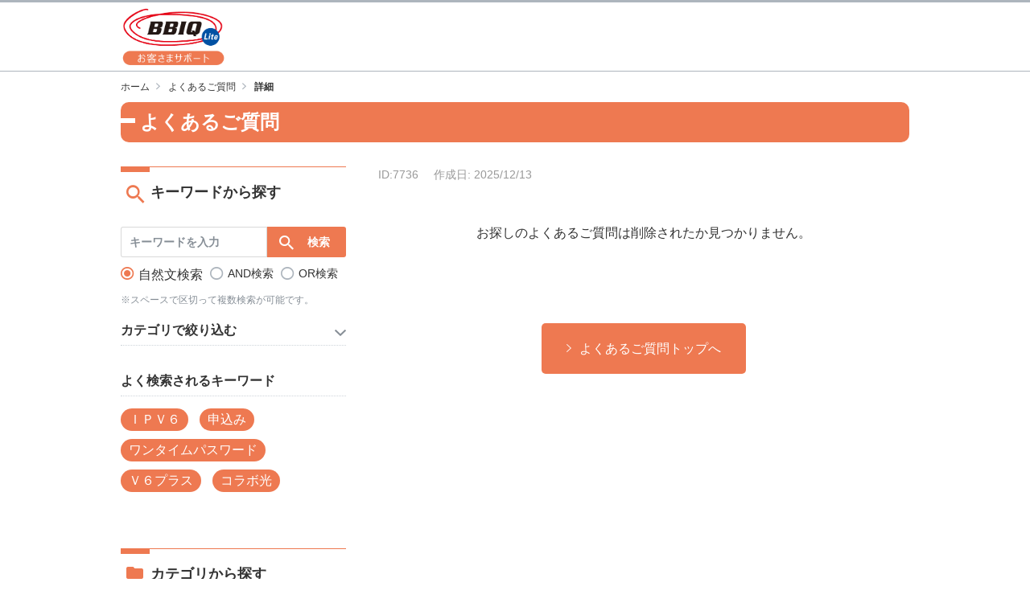

--- FILE ---
content_type: text/html
request_url: https://faq-bbiqlite.bbiq.jp/faq_detail.html?category=&page=2000&id=7736
body_size: 52584
content:
<!DOCTYPE html>
<html lang="ja-JP">
<head prefix="og: http://ogp.me/ns# fb: http://ogp.me/ns/fb# article: http://ogp.me/ns/article#">
<!-- Google Tag Manager -->
<script>(function(w,d,s,l,i){w[l]=w[l]||[];w[l].push({'gtm.start':
new Date().getTime(),event:'gtm.js'});var f=d.getElementsByTagName(s)[0],
j=d.createElement(s),dl=l!='dataLayer'?'&l='+l:'';j.async=true;j.src=
'https://www.googletagmanager.com/gtm.js?id='+i+dl;f.parentNode.insertBefore(j,f);
})(window,document,'script','dataLayer','GTM-PGH76DZ');</script>
<!-- End Google Tag Manager -->
  <meta charset="UTF-8">

  <meta name="viewport" content="width=device-width, initial-scale=1, shrink-to-fit=no">

  <title>BBIQライト よくあるご質問 | </title>
  <meta name="keywords" content="">
  <meta name="description" content="">

  <link rel="canonical" href="https://faq-bbiqlite.bbiq.jp/faq_detail.html?id=7736">

  <meta property="og:title" content="BBIQライト よくあるご質問 | ">
  <meta property="og:type" content="article">
  <meta property="og:description" content="">
  <meta property="og:url" content="https://faq-bbiqlite.bbiq.jp/faq_detail.html?id=7736">
  <meta property="og:site_name" content="よくあるご質問 | BBIQライト">
  <meta property="og:locale" content="ja_JP">
  <meta property="og:image" content="">

<!-- header_include -->

<link rel="icon" href="favicon.ico" type="image/x-icon">

<link href="client_content/user/css/style.css" rel="stylesheet">

<!-- vendor css -->
<link href="isfw_assets/lib/font-awesome/css/font-awesome.css" rel="stylesheet">
<link href="isfw_assets/lib/Ionicons/css/ionicons.css" rel="stylesheet">

<link href="isfw_assets/css/isfw.css" rel="stylesheet">
<link href="client_content/i-ask/css/style.css" rel="stylesheet">

<link href="isfw_assets/service/i-ask/css/print.css" rel="stylesheet" media="print">
<noscript><link href="client_content/i-ask/css/noscript.css" rel="stylesheet"></noscript>
<!-- /header_include -->


</head>
<body>
  <noscript>
    <p>javascrptの設定を有効にしてご覧ください</p>
  </noscript>
<!-- Google Tag Manager (noscript) -->
<noscript><iframe src="https://www.googletagmanager.com/ns.html?id=GTM-PGH76DZ"
height="0" width="0" style="display:none;visibility:hidden"></iframe></noscript>
<!-- End Google Tag Manager (noscript) -->
  <div class="isfw_mainpanel">

<!-- header -->
<header id="isfw_page_top" class="isfw_header">

<div class="container">
  <h1>
    <a href="https://support-bbiqlite.bbiq.jp/"><img src="client_content/user/img/logo.png" alt="BBIQライト"></a>
  </h1>
</div>

</header>
<!-- / header -->

<div class="isfw_pagebody">

  <!-- head_parts -->
    <style title='print'>
    @media print{
      .print_box{
        display:none;
      }
    }
  </style>


<!-- faq_detail-script -->
<script type="text/javascript">
function inc_vote(val){
  document.vote_form.vote_val.value = val;
  document.vote_form.submit();
}
function one_print(){
  $3("style[title='print']").replaceWith("<style title='print'>@media print{.print_box{display:none;}body{_zoom:63% !important;}}</style>");
  document.body.onafterprint=function(){
    $3("style[title='print']").replaceWith("<style title='print'>@media print{.print_box{display:none;}body{_zoom:1 !important;}}</style>");
  }
  window.print();
}
</script>
<!-- ./faq_detail-script -->
<div class="isfw_pc">
<div class="isfw_topicpath">
  <ul class="topicpath-list">
    <li class="topicpath-item"><a href="https://support-bbiqlite.bbiq.jp/"><span class="link-item">ホーム</span></a></li>
<li class="topicpath-item"><a href="./?page=2000">よくあるご質問</a></li>
<li class="topicpath-item">詳細</li>

  </ul>
</div>
</div>
<div class="isfw_spmenu">
  <div class="isfw_spmenu-icon" data-toggle="isfw_modal" data-target="#menu-modal">
    <span class="isfw_spmenu-icon-item"><i class="icon ion-ios-search-strong"></i></span>
  </div>

  <div class="isfw_modal fade modal-dialog-top" id="menu-modal" tabindex="-1" aria-hidden="true">
    <div class="modal-dialog">
      <div class="modal-content">
        <div class="modal-header">
          <button type="button" class="close" data-dismiss="isfw_modal">
            <span aria-hidden="true">&times;</span>
          </button>
        </div>
        <div class="modal-body">

          <div class="isfw_sidecontent">
            
<!-- keyword search -->
<div class="isfw_kwsearch">
  
  <form action="faq.html?page=2000" method="post" name="searchForm_1" class="form-inline" onsubmit="return checkMainSearch_2('searchForm_1', 'key');">

    <!-- inner_parts -->
    
<!-- kwsearch-content -->
<div class="kwsearch-content">
  <div class="kwsearch-form form-group">
    <input name="key" type="text" value="" class="form-control SearchAssist" placeholder="キーワードを入力" />
    <span class="isfw_btn"><input type="submit" name="btn" value="検索" class="btn-item" /></span>
  </div>
  <div class="kwsearch-option">
    <div class="kwsearch-option-content">
      <ul class="radio">
        <li class="radio-item" style="list-style-type: none;">
<label><input type="radio" name="search_mode" value="nature" checked><span class="radio-parts">自然文検索</span></label>
</li>
<li class="radio-item" style="list-style-type: none;">
<label><input type="radio" name="search_mode" value="and" ><span class="radio-parts">AND検索</span></label>
</li>
<li class="radio-item" style="list-style-type: none;">
<label><input type="radio" name="search_mode" value="or" ><span class="radio-parts">OR検索</span></label>
</li>

      </ul>
    </div>
    <!-- refine-content -->
  </div>
  <!-- /.refine -->
  <p class="caption">※スペースで区切って複数検索が可能です。</p>
</div>
<!-- /.kwsearch-content -->

<!-- refine-content -->
<div class="kwsearch-refine">
  <div class="isfw_ttlh3"><h3 class="ttl-item">カテゴリで絞り込む</h3></div>
  <div class="kwsearch-refine-content">
    <ul class="checkbox">
      <li class="checkbox-item" style="list-style-type: none;"><label><input type="checkbox" name="cid[5130]" class="checkbox-input" value="5130" /><span class="checkbox-parts">光インターネット</span></label></li>
<li class="checkbox-item" style="list-style-type: none;"><label><input type="checkbox" name="cid[5131]" class="checkbox-input" value="5131" /><span class="checkbox-parts">光電話</span></label></li>
<li class="checkbox-item" style="list-style-type: none;"><label><input type="checkbox" name="cid[5132]" class="checkbox-input" value="5132" /><span class="checkbox-parts">オプションサービス</span></label></li>
<li class="checkbox-item" style="list-style-type: none;"><label><input type="checkbox" name="cid[5133]" class="checkbox-input" value="5133" /><span class="checkbox-parts">セキュリティ</span></label></li>
<li class="checkbox-item" style="list-style-type: none;"><label><input type="checkbox" name="cid[5134]" class="checkbox-input" value="5134" /><span class="checkbox-parts">メール</span></label></li>
<li class="checkbox-item" style="list-style-type: none;"><label><input type="checkbox" name="cid[5135]" class="checkbox-input" value="5135" /><span class="checkbox-parts">お得・割引サービス</span></label></li>
<li class="checkbox-item" style="list-style-type: none;"><label><input type="checkbox" name="cid[5136]" class="checkbox-input" value="5136" /><span class="checkbox-parts">ご利用料金</span></label></li>
<li class="checkbox-item" style="list-style-type: none;"><label><input type="checkbox" name="cid[5137]" class="checkbox-input" value="5137" /><span class="checkbox-parts">契約内容確認・変更</span></label></li>
<li class="checkbox-item" style="list-style-type: none;"><label><input type="checkbox" name="cid[5138]" class="checkbox-input" value="5138" /><span class="checkbox-parts">お困りごと</span></label></li>
<li class="checkbox-item" style="list-style-type: none;"><label><input type="checkbox" name="cid[5139]" class="checkbox-input" value="5139" /><span class="checkbox-parts">新規お申込み</span></label></li>

    </ul>
  </div>
</div>
<!-- /.refine-content -->

<!-- frequently-content -->
<div class="kwsearch-frequently">
  <div class="isfw_ttlh3"><h3 class="ttl-item">よく検索されるキーワード</h3></div>
    <div class="kwsearch-frequently-content">
      <ul class="kwsearch-frequently-list">
        <li class="frequently-item"><a href="faq.html?page=2000&amp;key=%EF%BC%A9%EF%BC%B0%EF%BC%B6%EF%BC%96"><span class="link-item">ＩＰＶ６</span></a></li>
<li class="frequently-item"><a href="faq.html?page=2000&amp;key=%E7%94%B3%E8%BE%BC%E3%81%BF"><span class="link-item">申込み</span></a></li>
<li class="frequently-item"><a href="faq.html?page=2000&amp;key=%E3%83%AF%E3%83%B3%E3%82%BF%E3%82%A4%E3%83%A0%E3%83%91%E3%82%B9%E3%83%AF%E3%83%BC%E3%83%89"><span class="link-item">ワンタイムパスワード</span></a></li>
<li class="frequently-item"><a href="faq.html?page=2000&amp;key=%EF%BC%B6%EF%BC%96%E3%83%97%E3%83%A9%E3%82%B9"><span class="link-item">Ｖ６プラス</span></a></li>
<li class="frequently-item"><a href="faq.html?page=2000&amp;key=%E3%82%B3%E3%83%A9%E3%83%9C%E5%85%89"><span class="link-item">コラボ光</span></a></li>

      </ul>
    </div></div>
<!-- /.frequently-content -->


  </form>
</div>
<!-- /.kwsearch --><!-- catsearch -->
<div class="isfw_catsearch">
  <!-- category-title -->
  <div class="isfw_ttlh2"><h2 class="ttl-item">カテゴリから探す</h2></div>
  <!-- category-content -->
  <div class="catsearch-content ">
    <ul class="cat1st">
<li class="cat-item" style="list-style-type:none;"><div class="cat-item-inner"><a href="faq_list.html?page=2000&amp;category=5130"><span class="link-item">光インターネット</span><span class="link-item-num"></span></a><span class="cat-open"></span></div>
<ul class="cat2nd">
<li class="cat-item" style="list-style-type:none;"><div class="cat-item-inner"><a href="faq_list.html?page=2000&amp;category=5140"><span class="link-item">サービス内容</span><span class="link-item-num">(31件)</span></a></div></li>
<li class="cat-item" style="list-style-type:none;"><div class="cat-item-inner"><a href="faq_list.html?page=2000&amp;category=5141"><span class="link-item">接続・設定</span><span class="link-item-num">(16件)</span></a></div></li>
<li class="cat-item" style="list-style-type:none;"><div class="cat-item-inner"><a href="faq_list.html?page=2000&amp;category=5142"><span class="link-item">接続機器</span><span class="link-item-num">(11件)</span></a><span class="cat-open"></span></div>
<ul class="cat3rd">
<li class="cat-item" style="list-style-type:none;"><div class="cat-item-inner"><a href="faq_list.html?page=2000&amp;category=5502"><span class="link-item">ホームゲートウェイ</span><span class="link-item-num">(16件)</span></a></div></li>
</ul>
</li>
<li class="cat-item" style="list-style-type:none;"><div class="cat-item-inner"><a href="faq_list.html?page=2000&amp;category=5144"><span class="link-item">解約</span><span class="link-item-num">(18件)</span></a></div></li>
</ul>
</li>
<li class="cat-item" style="list-style-type:none;"><div class="cat-item-inner"><a href="faq_list.html?page=2000&amp;category=5131"><span class="link-item">光電話</span><span class="link-item-num"></span></a><span class="cat-open"></span></div>
<ul class="cat2nd">
<li class="cat-item" style="list-style-type:none;"><div class="cat-item-inner"><a href="faq_list.html?page=2000&amp;category=5148"><span class="link-item">料金</span><span class="link-item-num">(5件)</span></a></div></li>
<li class="cat-item" style="list-style-type:none;"><div class="cat-item-inner"><a href="faq_list.html?page=2000&amp;category=5145"><span class="link-item">サービス内容</span><span class="link-item-num">(10件)</span></a></div></li>
<li class="cat-item" style="list-style-type:none;"><div class="cat-item-inner"><a href="faq_list.html?page=2000&amp;category=5147"><span class="link-item">オプション・機能</span><span class="link-item-num">(24件)</span></a></div></li>
<li class="cat-item" style="list-style-type:none;"><div class="cat-item-inner"><a href="faq_list.html?page=2000&amp;category=5151"><span class="link-item">各種変更・お手続き</span><span class="link-item-num"></span></a><span class="cat-open"></span></div>
<ul class="cat3rd">
<li class="cat-item" style="list-style-type:none;"><div class="cat-item-inner"><a href="faq_list.html?page=2000&amp;category=5152"><span class="link-item">契約変更</span><span class="link-item-num">(2件)</span></a></div></li>
<li class="cat-item" style="list-style-type:none;"><div class="cat-item-inner"><a href="faq_list.html?page=2000&amp;category=5189"><span class="link-item">お申込み</span><span class="link-item-num">(12件)</span></a></div></li>
<li class="cat-item" style="list-style-type:none;"><div class="cat-item-inner"><a href="faq_list.html?page=2000&amp;category=5153"><span class="link-item">解約</span><span class="link-item-num">(4件)</span></a></div></li>
</ul>
</li>
<li class="cat-item" style="list-style-type:none;"><div class="cat-item-inner"><a href="faq_list.html?page=2000&amp;category=5150"><span class="link-item">接続機器</span><span class="link-item-num">(4件)</span></a><span class="cat-open"></span></div>
<ul class="cat3rd">
<li class="cat-item" style="list-style-type:none;"><div class="cat-item-inner"><a href="faq_list.html?page=2000&amp;category=5198"><span class="link-item">ホームゲートウェイ</span><span class="link-item-num">(12件)</span></a></div></li>
</ul>
</li>
</ul>
</li>
<li class="cat-item" style="list-style-type:none;"><div class="cat-item-inner"><a href="faq_list.html?page=2000&amp;category=5132"><span class="link-item">オプションサービス</span><span class="link-item-num"></span></a><span class="cat-open"></span></div>
<ul class="cat2nd">
<li class="cat-item" style="list-style-type:none;"><div class="cat-item-inner"><a href="faq_list.html?page=2000&amp;category=5154"><span class="link-item">くらし安心パック</span><span class="link-item-num">(2件)</span></a></div></li>
<li class="cat-item" style="list-style-type:none;"><div class="cat-item-inner"><a href="faq_list.html?page=2000&amp;category=5155"><span class="link-item">ネット安心パック</span><span class="link-item-num">(2件)</span></a></div></li>
<li class="cat-item" style="list-style-type:none;"><div class="cat-item-inner"><a href="faq_list.html?page=2000&amp;category=5194"><span class="link-item">リモートサポート</span><span class="link-item-num">(6件)</span></a></div></li>
<li class="cat-item" style="list-style-type:none;"><div class="cat-item-inner"><a href="faq_list.html?page=2000&amp;category=5199"><span class="link-item">端末補償</span><span class="link-item-num">(2件)</span></a></div></li>
<li class="cat-item" style="list-style-type:none;"><div class="cat-item-inner"><a href="faq_list.html?page=2000&amp;category=5520"><span class="link-item">生活サポート</span><span class="link-item-num">(2件)</span></a></div></li>
<li class="cat-item" style="list-style-type:none;"><div class="cat-item-inner"><a href="faq_list.html?page=2000&amp;category=5157"><span class="link-item">固定IPアドレス</span><span class="link-item-num">(6件)</span></a></div></li>
<li class="cat-item" style="list-style-type:none;"><div class="cat-item-inner"><a href="faq_list.html?page=2000&amp;category=5160"><span class="link-item">アプリ放題</span><span class="link-item-num">(1件)</span></a></div></li>
<li class="cat-item" style="list-style-type:none;"><div class="cat-item-inner"><a href="faq_list.html?page=2000&amp;category=5193"><span class="link-item">訪問サポート</span><span class="link-item-num">(9件)</span></a></div></li>
<li class="cat-item" style="list-style-type:none;"><div class="cat-item-inner"><a href="faq_list.html?page=2000&amp;category=5161"><span class="link-item">BBIQ雑誌読み放題</span><span class="link-item-num">(4件)</span></a></div></li>
<li class="cat-item" style="list-style-type:none;"><div class="cat-item-inner"><a href="faq_list.html?page=2000&amp;category=5159"><span class="link-item">BBIQビデオ放題U-NEXT</span><span class="link-item-num">(1件)</span></a></div></li>
<li class="cat-item" style="list-style-type:none;"><div class="cat-item-inner"><a href="faq_list.html?page=2000&amp;category=5506"><span class="link-item">Hulu</span><span class="link-item-num">(7件)</span></a></div></li>
<li class="cat-item" style="list-style-type:none;"><div class="cat-item-inner"><a href="faq_list.html?page=2000&amp;category=5532"><span class="link-item">FODプレミアム</span><span class="link-item-num">(3件)</span></a></div></li>
<li class="cat-item" style="list-style-type:none;"><div class="cat-item-inner"><a href="faq_list.html?page=2000&amp;category=5533"><span class="link-item">パーソル パ・リーグTV</span><span class="link-item-num">(4件)</span></a></div></li>
</ul>
</li>
<li class="cat-item" style="list-style-type:none;"><div class="cat-item-inner"><a href="faq_list.html?page=2000&amp;category=5133"><span class="link-item">セキュリティ</span><span class="link-item-num"></span></a><span class="cat-open"></span></div>
<ul class="cat2nd">
<li class="cat-item" style="list-style-type:none;"><div class="cat-item-inner"><a href="faq_list.html?page=2000&amp;category=5162"><span class="link-item">BBIQトータルセキュリティ（マカフィー）</span><span class="link-item-num">(18件)</span></a><span class="cat-open"></span></div>
<ul class="cat3rd">
<li class="cat-item" style="list-style-type:none;"><div class="cat-item-inner"><a href="faq_list.html?page=2000&amp;category=5523"><span class="link-item">ウェブアドバイザー</span><span class="link-item-num">(3件)</span></a></div></li>
</ul>
</li>
<li class="cat-item" style="list-style-type:none;"><div class="cat-item-inner"><a href="faq_list.html?page=2000&amp;category=5519"><span class="link-item">ネット詐欺おまもり</span><span class="link-item-num">(5件)</span></a></div></li>
<li class="cat-item" style="list-style-type:none;"><div class="cat-item-inner"><a href="faq_list.html?page=2000&amp;category=5521"><span class="link-item">i-フィルター</span><span class="link-item-num">(4件)</span></a></div></li>
</ul>
</li>
<li class="cat-item" style="list-style-type:none;"><div class="cat-item-inner"><a href="faq_list.html?page=2000&amp;category=5134"><span class="link-item">メール</span><span class="link-item-num"></span></a><span class="cat-open"></span></div>
<ul class="cat2nd">
<li class="cat-item" style="list-style-type:none;"><div class="cat-item-inner"><a href="faq_list.html?page=2000&amp;category=5163"><span class="link-item">メールサービス</span><span class="link-item-num">(21件)</span></a></div></li>
<li class="cat-item" style="list-style-type:none;"><div class="cat-item-inner"><a href="faq_list.html?page=2000&amp;category=5202"><span class="link-item">メールセキュリティ</span><span class="link-item-num">(13件)</span></a></div></li>
</ul>
</li>
<li class="cat-item" style="list-style-type:none;"><div class="cat-item-inner"><a href="faq_list.html?page=2000&amp;category=5135"><span class="link-item">お得・割引サービス</span><span class="link-item-num"></span></a><span class="cat-open"></span></div>
<ul class="cat2nd">
<li class="cat-item" style="list-style-type:none;"><div class="cat-item-inner"><a href="faq_list.html?page=2000&amp;category=5188"><span class="link-item">九電グループまとめてあんしん割　</span><span class="link-item-num">(13件)</span></a></div></li>
<li class="cat-item" style="list-style-type:none;"><div class="cat-item-inner"><a href="faq_list.html?page=2000&amp;category=5165"><span class="link-item">BBIQポイント制度</span><span class="link-item-num">(4件)</span></a></div></li>
<li class="cat-item" style="list-style-type:none;"><div class="cat-item-inner"><a href="faq_list.html?page=2000&amp;category=5166"><span class="link-item">BBIQ特選ショップ</span><span class="link-item-num">(3件)</span></a></div></li>
<li class="cat-item" style="list-style-type:none;"><div class="cat-item-inner"><a href="faq_list.html?page=2000&amp;category=5168"><span class="link-item">BBIQプレミアクラブ</span><span class="link-item-num">(4件)</span></a></div></li>
<li class="cat-item" style="list-style-type:none;"><div class="cat-item-inner"><a href="faq_list.html?page=2000&amp;category=5169"><span class="link-item">QTモバイル</span><span class="link-item-num">(2件)</span></a></div></li>
<li class="cat-item" style="list-style-type:none;"><div class="cat-item-inner"><a href="faq_list.html?page=2000&amp;category=5206"><span class="link-item">BBIQ×QTモバイルセット割</span><span class="link-item-num">(8件)</span></a></div></li>
<li class="cat-item" style="list-style-type:none;"><div class="cat-item-inner"><a href="faq_list.html?page=2000&amp;category=5522"><span class="link-item">BBIQキャッシュバックサービス</span><span class="link-item-num">(2件)</span></a></div></li>
<li class="cat-item" style="list-style-type:none;"><div class="cat-item-inner"><a href="faq_list.html?page=2000&amp;category=5167"><span class="link-item">BBIQ VISAカード</span><span class="link-item-num">(1件)</span></a></div></li>
</ul>
</li>
<li class="cat-item" style="list-style-type:none;"><div class="cat-item-inner"><a href="faq_list.html?page=2000&amp;category=5136"><span class="link-item">ご利用料金</span><span class="link-item-num"></span></a><span class="cat-open"></span></div>
<ul class="cat2nd">
<li class="cat-item" style="list-style-type:none;"><div class="cat-item-inner"><a href="faq_list.html?page=2000&amp;category=5170"><span class="link-item">ご請求</span><span class="link-item-num">(18件)</span></a></div></li>
<li class="cat-item" style="list-style-type:none;"><div class="cat-item-inner"><a href="faq_list.html?page=2000&amp;category=5171"><span class="link-item">お支払い</span><span class="link-item-num">(22件)</span></a></div></li>
</ul>
</li>
<li class="cat-item" style="list-style-type:none;"><div class="cat-item-inner"><a href="faq_list.html?page=2000&amp;category=5137"><span class="link-item">契約内容確認・変更</span><span class="link-item-num"></span></a><span class="cat-open"></span></div>
<ul class="cat2nd">
<li class="cat-item" style="list-style-type:none;"><div class="cat-item-inner"><a href="faq_list.html?page=2000&amp;category=5172"><span class="link-item">ID関連</span><span class="link-item-num">(14件)</span></a></div></li>
<li class="cat-item" style="list-style-type:none;"><div class="cat-item-inner"><a href="faq_list.html?page=2000&amp;category=5173"><span class="link-item">契約内容の確認</span><span class="link-item-num">(19件)</span></a></div></li>
<li class="cat-item" style="list-style-type:none;"><div class="cat-item-inner"><a href="faq_list.html?page=2000&amp;category=5174"><span class="link-item">サービス・オプション変更</span><span class="link-item-num">(3件)</span></a></div></li>
<li class="cat-item" style="list-style-type:none;"><div class="cat-item-inner"><a href="faq_list.html?page=2000&amp;category=5175"><span class="link-item">引越し・移転</span><span class="link-item-num">(5件)</span></a></div></li>
<li class="cat-item" style="list-style-type:none;"><div class="cat-item-inner"><a href="faq_list.html?page=2000&amp;category=5176"><span class="link-item">解約</span><span class="link-item-num">(9件)</span></a></div></li>
</ul>
</li>
<li class="cat-item" style="list-style-type:none;"><div class="cat-item-inner"><a href="faq_list.html?page=2000&amp;category=5138"><span class="link-item">お困りごと</span><span class="link-item-num"></span></a><span class="cat-open"></span></div>
<ul class="cat2nd">
<li class="cat-item" style="list-style-type:none;"><div class="cat-item-inner"><a href="faq_list.html?page=2000&amp;category=5177"><span class="link-item">ID関連のお困りごと</span><span class="link-item-num">(7件)</span></a></div></li>
<li class="cat-item" style="list-style-type:none;"><div class="cat-item-inner"><a href="faq_list.html?page=2000&amp;category=5178"><span class="link-item">光インターネットのお困りごと</span><span class="link-item-num">(8件)</span></a></div></li>
<li class="cat-item" style="list-style-type:none;"><div class="cat-item-inner"><a href="faq_list.html?page=2000&amp;category=5179"><span class="link-item">光電話のお困りごと</span><span class="link-item-num">(1件)</span></a></div></li>
<li class="cat-item" style="list-style-type:none;"><div class="cat-item-inner"><a href="faq_list.html?page=2000&amp;category=5180"><span class="link-item">インターネット接続・設定のお困りごと</span><span class="link-item-num">(16件)</span></a></div></li>
<li class="cat-item" style="list-style-type:none;"><div class="cat-item-inner"><a href="faq_list.html?page=2000&amp;category=5181"><span class="link-item">BBIQトータルセキュリティ（マカフィー）のお困りごと</span><span class="link-item-num">(11件)</span></a></div></li>
<li class="cat-item" style="list-style-type:none;"><div class="cat-item-inner"><a href="faq_list.html?page=2000&amp;category=5524"><span class="link-item">メールのお困りごと</span><span class="link-item-num">(17件)</span></a></div></li>
<li class="cat-item" style="list-style-type:none;"><div class="cat-item-inner"><a href="faq_list.html?page=2000&amp;category=5182"><span class="link-item">料金関連のお困りごと</span><span class="link-item-num">(2件)</span></a></div></li>
<li class="cat-item" style="list-style-type:none;"><div class="cat-item-inner"><a href="faq_list.html?page=2000&amp;category=5183"><span class="link-item">光テレビのお困りごと</span><span class="link-item-num">(2件)</span></a></div></li>
</ul>
</li>
<li class="cat-item" style="list-style-type:none;"><div class="cat-item-inner"><a href="faq_list.html?page=2000&amp;category=5139"><span class="link-item">新規お申込み</span><span class="link-item-num"></span></a><span class="cat-open"></span></div>
<ul class="cat2nd">
<li class="cat-item" style="list-style-type:none;"><div class="cat-item-inner"><a href="faq_list.html?page=2000&amp;category=5184"><span class="link-item">お申込み</span><span class="link-item-num">(62件)</span></a></div></li>
<li class="cat-item" style="list-style-type:none;"><div class="cat-item-inner"><a href="faq_list.html?page=2000&amp;category=5185"><span class="link-item">開通工事</span><span class="link-item-num">(11件)</span></a></div></li>
</ul>
</li>
</ul>

  </div>
</div>
<!-- /.catsearch -->

          </div>

        </div>
      </div>
    </div>
  </div>
  <!-- /.isfw_modal -->
</div>
<!-- /.isfw_spmenu -->


  <div class="isfw_ttlh1"><h1 class="ttl-item">よくあるご質問</h1></div>

  <div class="isfw_container ">

    <div class="isfw_sidecontent">
      <!-- side_parts -->
      
<!-- keyword search -->
<div class="isfw_kwsearch">
  <div class="isfw_ttlh2"><h2 class="ttl-item">キーワードから探す</h2></div>
  <form action="faq.html?page=2000" method="post" name="searchForm_2" class="form-inline" onsubmit="return checkMainSearch_2('searchForm_2', 'key');">

    <!-- inner_parts -->
    
<!-- kwsearch-content -->
<div class="kwsearch-content">
  <div class="kwsearch-form form-group">
    <input name="key" type="text" value="" class="form-control SearchAssist" placeholder="キーワードを入力" />
    <span class="isfw_btn"><input type="submit" name="btn" value="検索" class="btn-item" /></span>
  </div>
  <div class="kwsearch-option">
    <div class="kwsearch-option-content">
      <ul class="radio">
        <li class="radio-item" style="list-style-type: none;">
<label><input type="radio" name="search_mode" value="nature" checked><span class="radio-parts">自然文検索</span></label>
</li>
<li class="radio-item" style="list-style-type: none;">
<label><input type="radio" name="search_mode" value="and" ><span class="radio-parts">AND検索</span></label>
</li>
<li class="radio-item" style="list-style-type: none;">
<label><input type="radio" name="search_mode" value="or" ><span class="radio-parts">OR検索</span></label>
</li>

      </ul>
    </div>
    <!-- refine-content -->
  </div>
  <!-- /.refine -->
  <p class="caption">※スペースで区切って複数検索が可能です。</p>
</div>
<!-- /.kwsearch-content -->

<!-- refine-content -->
<div class="kwsearch-refine">
  <div class="isfw_ttlh3"><h3 class="ttl-item">カテゴリで絞り込む</h3></div>
  <div class="kwsearch-refine-content">
    <ul class="checkbox">
      <li class="checkbox-item" style="list-style-type: none;"><label><input type="checkbox" name="cid[5130]" class="checkbox-input" value="5130" /><span class="checkbox-parts">光インターネット</span></label></li>
<li class="checkbox-item" style="list-style-type: none;"><label><input type="checkbox" name="cid[5131]" class="checkbox-input" value="5131" /><span class="checkbox-parts">光電話</span></label></li>
<li class="checkbox-item" style="list-style-type: none;"><label><input type="checkbox" name="cid[5132]" class="checkbox-input" value="5132" /><span class="checkbox-parts">オプションサービス</span></label></li>
<li class="checkbox-item" style="list-style-type: none;"><label><input type="checkbox" name="cid[5133]" class="checkbox-input" value="5133" /><span class="checkbox-parts">セキュリティ</span></label></li>
<li class="checkbox-item" style="list-style-type: none;"><label><input type="checkbox" name="cid[5134]" class="checkbox-input" value="5134" /><span class="checkbox-parts">メール</span></label></li>
<li class="checkbox-item" style="list-style-type: none;"><label><input type="checkbox" name="cid[5135]" class="checkbox-input" value="5135" /><span class="checkbox-parts">お得・割引サービス</span></label></li>
<li class="checkbox-item" style="list-style-type: none;"><label><input type="checkbox" name="cid[5136]" class="checkbox-input" value="5136" /><span class="checkbox-parts">ご利用料金</span></label></li>
<li class="checkbox-item" style="list-style-type: none;"><label><input type="checkbox" name="cid[5137]" class="checkbox-input" value="5137" /><span class="checkbox-parts">契約内容確認・変更</span></label></li>
<li class="checkbox-item" style="list-style-type: none;"><label><input type="checkbox" name="cid[5138]" class="checkbox-input" value="5138" /><span class="checkbox-parts">お困りごと</span></label></li>
<li class="checkbox-item" style="list-style-type: none;"><label><input type="checkbox" name="cid[5139]" class="checkbox-input" value="5139" /><span class="checkbox-parts">新規お申込み</span></label></li>

    </ul>
  </div>
</div>
<!-- /.refine-content -->

<!-- frequently-content -->
<div class="kwsearch-frequently">
  <div class="isfw_ttlh3"><h3 class="ttl-item">よく検索されるキーワード</h3></div>
    <div class="kwsearch-frequently-content">
      <ul class="kwsearch-frequently-list">
        <li class="frequently-item"><a href="faq.html?page=2000&amp;key=%EF%BC%A9%EF%BC%B0%EF%BC%B6%EF%BC%96"><span class="link-item">ＩＰＶ６</span></a></li>
<li class="frequently-item"><a href="faq.html?page=2000&amp;key=%E7%94%B3%E8%BE%BC%E3%81%BF"><span class="link-item">申込み</span></a></li>
<li class="frequently-item"><a href="faq.html?page=2000&amp;key=%E3%83%AF%E3%83%B3%E3%82%BF%E3%82%A4%E3%83%A0%E3%83%91%E3%82%B9%E3%83%AF%E3%83%BC%E3%83%89"><span class="link-item">ワンタイムパスワード</span></a></li>
<li class="frequently-item"><a href="faq.html?page=2000&amp;key=%EF%BC%B6%EF%BC%96%E3%83%97%E3%83%A9%E3%82%B9"><span class="link-item">Ｖ６プラス</span></a></li>
<li class="frequently-item"><a href="faq.html?page=2000&amp;key=%E3%82%B3%E3%83%A9%E3%83%9C%E5%85%89"><span class="link-item">コラボ光</span></a></li>

      </ul>
    </div></div>
<!-- /.frequently-content -->


  </form>
</div>
<!-- /.kwsearch --><!-- catsearch -->
<div class="isfw_catsearch">
  <!-- category-title -->
  <div class="isfw_ttlh2"><h2 class="ttl-item">カテゴリから探す</h2></div>
  <!-- category-content -->
  <div class="catsearch-content ">
    <ul class="cat1st">
<li class="cat-item" style="list-style-type:none;"><div class="cat-item-inner"><a href="faq_list.html?page=2000&amp;category=5130"><span class="link-item">光インターネット</span><span class="link-item-num"></span></a><span class="cat-open"></span></div>
<ul class="cat2nd">
<li class="cat-item" style="list-style-type:none;"><div class="cat-item-inner"><a href="faq_list.html?page=2000&amp;category=5140"><span class="link-item">サービス内容</span><span class="link-item-num">(31件)</span></a></div></li>
<li class="cat-item" style="list-style-type:none;"><div class="cat-item-inner"><a href="faq_list.html?page=2000&amp;category=5141"><span class="link-item">接続・設定</span><span class="link-item-num">(16件)</span></a></div></li>
<li class="cat-item" style="list-style-type:none;"><div class="cat-item-inner"><a href="faq_list.html?page=2000&amp;category=5142"><span class="link-item">接続機器</span><span class="link-item-num">(11件)</span></a><span class="cat-open"></span></div>
<ul class="cat3rd">
<li class="cat-item" style="list-style-type:none;"><div class="cat-item-inner"><a href="faq_list.html?page=2000&amp;category=5502"><span class="link-item">ホームゲートウェイ</span><span class="link-item-num">(16件)</span></a></div></li>
</ul>
</li>
<li class="cat-item" style="list-style-type:none;"><div class="cat-item-inner"><a href="faq_list.html?page=2000&amp;category=5144"><span class="link-item">解約</span><span class="link-item-num">(18件)</span></a></div></li>
</ul>
</li>
<li class="cat-item" style="list-style-type:none;"><div class="cat-item-inner"><a href="faq_list.html?page=2000&amp;category=5131"><span class="link-item">光電話</span><span class="link-item-num"></span></a><span class="cat-open"></span></div>
<ul class="cat2nd">
<li class="cat-item" style="list-style-type:none;"><div class="cat-item-inner"><a href="faq_list.html?page=2000&amp;category=5148"><span class="link-item">料金</span><span class="link-item-num">(5件)</span></a></div></li>
<li class="cat-item" style="list-style-type:none;"><div class="cat-item-inner"><a href="faq_list.html?page=2000&amp;category=5145"><span class="link-item">サービス内容</span><span class="link-item-num">(10件)</span></a></div></li>
<li class="cat-item" style="list-style-type:none;"><div class="cat-item-inner"><a href="faq_list.html?page=2000&amp;category=5147"><span class="link-item">オプション・機能</span><span class="link-item-num">(24件)</span></a></div></li>
<li class="cat-item" style="list-style-type:none;"><div class="cat-item-inner"><a href="faq_list.html?page=2000&amp;category=5151"><span class="link-item">各種変更・お手続き</span><span class="link-item-num"></span></a><span class="cat-open"></span></div>
<ul class="cat3rd">
<li class="cat-item" style="list-style-type:none;"><div class="cat-item-inner"><a href="faq_list.html?page=2000&amp;category=5152"><span class="link-item">契約変更</span><span class="link-item-num">(2件)</span></a></div></li>
<li class="cat-item" style="list-style-type:none;"><div class="cat-item-inner"><a href="faq_list.html?page=2000&amp;category=5189"><span class="link-item">お申込み</span><span class="link-item-num">(12件)</span></a></div></li>
<li class="cat-item" style="list-style-type:none;"><div class="cat-item-inner"><a href="faq_list.html?page=2000&amp;category=5153"><span class="link-item">解約</span><span class="link-item-num">(4件)</span></a></div></li>
</ul>
</li>
<li class="cat-item" style="list-style-type:none;"><div class="cat-item-inner"><a href="faq_list.html?page=2000&amp;category=5150"><span class="link-item">接続機器</span><span class="link-item-num">(4件)</span></a><span class="cat-open"></span></div>
<ul class="cat3rd">
<li class="cat-item" style="list-style-type:none;"><div class="cat-item-inner"><a href="faq_list.html?page=2000&amp;category=5198"><span class="link-item">ホームゲートウェイ</span><span class="link-item-num">(12件)</span></a></div></li>
</ul>
</li>
</ul>
</li>
<li class="cat-item" style="list-style-type:none;"><div class="cat-item-inner"><a href="faq_list.html?page=2000&amp;category=5132"><span class="link-item">オプションサービス</span><span class="link-item-num"></span></a><span class="cat-open"></span></div>
<ul class="cat2nd">
<li class="cat-item" style="list-style-type:none;"><div class="cat-item-inner"><a href="faq_list.html?page=2000&amp;category=5154"><span class="link-item">くらし安心パック</span><span class="link-item-num">(2件)</span></a></div></li>
<li class="cat-item" style="list-style-type:none;"><div class="cat-item-inner"><a href="faq_list.html?page=2000&amp;category=5155"><span class="link-item">ネット安心パック</span><span class="link-item-num">(2件)</span></a></div></li>
<li class="cat-item" style="list-style-type:none;"><div class="cat-item-inner"><a href="faq_list.html?page=2000&amp;category=5194"><span class="link-item">リモートサポート</span><span class="link-item-num">(6件)</span></a></div></li>
<li class="cat-item" style="list-style-type:none;"><div class="cat-item-inner"><a href="faq_list.html?page=2000&amp;category=5199"><span class="link-item">端末補償</span><span class="link-item-num">(2件)</span></a></div></li>
<li class="cat-item" style="list-style-type:none;"><div class="cat-item-inner"><a href="faq_list.html?page=2000&amp;category=5520"><span class="link-item">生活サポート</span><span class="link-item-num">(2件)</span></a></div></li>
<li class="cat-item" style="list-style-type:none;"><div class="cat-item-inner"><a href="faq_list.html?page=2000&amp;category=5157"><span class="link-item">固定IPアドレス</span><span class="link-item-num">(6件)</span></a></div></li>
<li class="cat-item" style="list-style-type:none;"><div class="cat-item-inner"><a href="faq_list.html?page=2000&amp;category=5160"><span class="link-item">アプリ放題</span><span class="link-item-num">(1件)</span></a></div></li>
<li class="cat-item" style="list-style-type:none;"><div class="cat-item-inner"><a href="faq_list.html?page=2000&amp;category=5193"><span class="link-item">訪問サポート</span><span class="link-item-num">(9件)</span></a></div></li>
<li class="cat-item" style="list-style-type:none;"><div class="cat-item-inner"><a href="faq_list.html?page=2000&amp;category=5161"><span class="link-item">BBIQ雑誌読み放題</span><span class="link-item-num">(4件)</span></a></div></li>
<li class="cat-item" style="list-style-type:none;"><div class="cat-item-inner"><a href="faq_list.html?page=2000&amp;category=5159"><span class="link-item">BBIQビデオ放題U-NEXT</span><span class="link-item-num">(1件)</span></a></div></li>
<li class="cat-item" style="list-style-type:none;"><div class="cat-item-inner"><a href="faq_list.html?page=2000&amp;category=5506"><span class="link-item">Hulu</span><span class="link-item-num">(7件)</span></a></div></li>
<li class="cat-item" style="list-style-type:none;"><div class="cat-item-inner"><a href="faq_list.html?page=2000&amp;category=5532"><span class="link-item">FODプレミアム</span><span class="link-item-num">(3件)</span></a></div></li>
<li class="cat-item" style="list-style-type:none;"><div class="cat-item-inner"><a href="faq_list.html?page=2000&amp;category=5533"><span class="link-item">パーソル パ・リーグTV</span><span class="link-item-num">(4件)</span></a></div></li>
</ul>
</li>
<li class="cat-item" style="list-style-type:none;"><div class="cat-item-inner"><a href="faq_list.html?page=2000&amp;category=5133"><span class="link-item">セキュリティ</span><span class="link-item-num"></span></a><span class="cat-open"></span></div>
<ul class="cat2nd">
<li class="cat-item" style="list-style-type:none;"><div class="cat-item-inner"><a href="faq_list.html?page=2000&amp;category=5162"><span class="link-item">BBIQトータルセキュリティ（マカフィー）</span><span class="link-item-num">(18件)</span></a><span class="cat-open"></span></div>
<ul class="cat3rd">
<li class="cat-item" style="list-style-type:none;"><div class="cat-item-inner"><a href="faq_list.html?page=2000&amp;category=5523"><span class="link-item">ウェブアドバイザー</span><span class="link-item-num">(3件)</span></a></div></li>
</ul>
</li>
<li class="cat-item" style="list-style-type:none;"><div class="cat-item-inner"><a href="faq_list.html?page=2000&amp;category=5519"><span class="link-item">ネット詐欺おまもり</span><span class="link-item-num">(5件)</span></a></div></li>
<li class="cat-item" style="list-style-type:none;"><div class="cat-item-inner"><a href="faq_list.html?page=2000&amp;category=5521"><span class="link-item">i-フィルター</span><span class="link-item-num">(4件)</span></a></div></li>
</ul>
</li>
<li class="cat-item" style="list-style-type:none;"><div class="cat-item-inner"><a href="faq_list.html?page=2000&amp;category=5134"><span class="link-item">メール</span><span class="link-item-num"></span></a><span class="cat-open"></span></div>
<ul class="cat2nd">
<li class="cat-item" style="list-style-type:none;"><div class="cat-item-inner"><a href="faq_list.html?page=2000&amp;category=5163"><span class="link-item">メールサービス</span><span class="link-item-num">(21件)</span></a></div></li>
<li class="cat-item" style="list-style-type:none;"><div class="cat-item-inner"><a href="faq_list.html?page=2000&amp;category=5202"><span class="link-item">メールセキュリティ</span><span class="link-item-num">(13件)</span></a></div></li>
</ul>
</li>
<li class="cat-item" style="list-style-type:none;"><div class="cat-item-inner"><a href="faq_list.html?page=2000&amp;category=5135"><span class="link-item">お得・割引サービス</span><span class="link-item-num"></span></a><span class="cat-open"></span></div>
<ul class="cat2nd">
<li class="cat-item" style="list-style-type:none;"><div class="cat-item-inner"><a href="faq_list.html?page=2000&amp;category=5188"><span class="link-item">九電グループまとめてあんしん割　</span><span class="link-item-num">(13件)</span></a></div></li>
<li class="cat-item" style="list-style-type:none;"><div class="cat-item-inner"><a href="faq_list.html?page=2000&amp;category=5165"><span class="link-item">BBIQポイント制度</span><span class="link-item-num">(4件)</span></a></div></li>
<li class="cat-item" style="list-style-type:none;"><div class="cat-item-inner"><a href="faq_list.html?page=2000&amp;category=5166"><span class="link-item">BBIQ特選ショップ</span><span class="link-item-num">(3件)</span></a></div></li>
<li class="cat-item" style="list-style-type:none;"><div class="cat-item-inner"><a href="faq_list.html?page=2000&amp;category=5168"><span class="link-item">BBIQプレミアクラブ</span><span class="link-item-num">(4件)</span></a></div></li>
<li class="cat-item" style="list-style-type:none;"><div class="cat-item-inner"><a href="faq_list.html?page=2000&amp;category=5169"><span class="link-item">QTモバイル</span><span class="link-item-num">(2件)</span></a></div></li>
<li class="cat-item" style="list-style-type:none;"><div class="cat-item-inner"><a href="faq_list.html?page=2000&amp;category=5206"><span class="link-item">BBIQ×QTモバイルセット割</span><span class="link-item-num">(8件)</span></a></div></li>
<li class="cat-item" style="list-style-type:none;"><div class="cat-item-inner"><a href="faq_list.html?page=2000&amp;category=5522"><span class="link-item">BBIQキャッシュバックサービス</span><span class="link-item-num">(2件)</span></a></div></li>
<li class="cat-item" style="list-style-type:none;"><div class="cat-item-inner"><a href="faq_list.html?page=2000&amp;category=5167"><span class="link-item">BBIQ VISAカード</span><span class="link-item-num">(1件)</span></a></div></li>
</ul>
</li>
<li class="cat-item" style="list-style-type:none;"><div class="cat-item-inner"><a href="faq_list.html?page=2000&amp;category=5136"><span class="link-item">ご利用料金</span><span class="link-item-num"></span></a><span class="cat-open"></span></div>
<ul class="cat2nd">
<li class="cat-item" style="list-style-type:none;"><div class="cat-item-inner"><a href="faq_list.html?page=2000&amp;category=5170"><span class="link-item">ご請求</span><span class="link-item-num">(18件)</span></a></div></li>
<li class="cat-item" style="list-style-type:none;"><div class="cat-item-inner"><a href="faq_list.html?page=2000&amp;category=5171"><span class="link-item">お支払い</span><span class="link-item-num">(22件)</span></a></div></li>
</ul>
</li>
<li class="cat-item" style="list-style-type:none;"><div class="cat-item-inner"><a href="faq_list.html?page=2000&amp;category=5137"><span class="link-item">契約内容確認・変更</span><span class="link-item-num"></span></a><span class="cat-open"></span></div>
<ul class="cat2nd">
<li class="cat-item" style="list-style-type:none;"><div class="cat-item-inner"><a href="faq_list.html?page=2000&amp;category=5172"><span class="link-item">ID関連</span><span class="link-item-num">(14件)</span></a></div></li>
<li class="cat-item" style="list-style-type:none;"><div class="cat-item-inner"><a href="faq_list.html?page=2000&amp;category=5173"><span class="link-item">契約内容の確認</span><span class="link-item-num">(19件)</span></a></div></li>
<li class="cat-item" style="list-style-type:none;"><div class="cat-item-inner"><a href="faq_list.html?page=2000&amp;category=5174"><span class="link-item">サービス・オプション変更</span><span class="link-item-num">(3件)</span></a></div></li>
<li class="cat-item" style="list-style-type:none;"><div class="cat-item-inner"><a href="faq_list.html?page=2000&amp;category=5175"><span class="link-item">引越し・移転</span><span class="link-item-num">(5件)</span></a></div></li>
<li class="cat-item" style="list-style-type:none;"><div class="cat-item-inner"><a href="faq_list.html?page=2000&amp;category=5176"><span class="link-item">解約</span><span class="link-item-num">(9件)</span></a></div></li>
</ul>
</li>
<li class="cat-item" style="list-style-type:none;"><div class="cat-item-inner"><a href="faq_list.html?page=2000&amp;category=5138"><span class="link-item">お困りごと</span><span class="link-item-num"></span></a><span class="cat-open"></span></div>
<ul class="cat2nd">
<li class="cat-item" style="list-style-type:none;"><div class="cat-item-inner"><a href="faq_list.html?page=2000&amp;category=5177"><span class="link-item">ID関連のお困りごと</span><span class="link-item-num">(7件)</span></a></div></li>
<li class="cat-item" style="list-style-type:none;"><div class="cat-item-inner"><a href="faq_list.html?page=2000&amp;category=5178"><span class="link-item">光インターネットのお困りごと</span><span class="link-item-num">(8件)</span></a></div></li>
<li class="cat-item" style="list-style-type:none;"><div class="cat-item-inner"><a href="faq_list.html?page=2000&amp;category=5179"><span class="link-item">光電話のお困りごと</span><span class="link-item-num">(1件)</span></a></div></li>
<li class="cat-item" style="list-style-type:none;"><div class="cat-item-inner"><a href="faq_list.html?page=2000&amp;category=5180"><span class="link-item">インターネット接続・設定のお困りごと</span><span class="link-item-num">(16件)</span></a></div></li>
<li class="cat-item" style="list-style-type:none;"><div class="cat-item-inner"><a href="faq_list.html?page=2000&amp;category=5181"><span class="link-item">BBIQトータルセキュリティ（マカフィー）のお困りごと</span><span class="link-item-num">(11件)</span></a></div></li>
<li class="cat-item" style="list-style-type:none;"><div class="cat-item-inner"><a href="faq_list.html?page=2000&amp;category=5524"><span class="link-item">メールのお困りごと</span><span class="link-item-num">(17件)</span></a></div></li>
<li class="cat-item" style="list-style-type:none;"><div class="cat-item-inner"><a href="faq_list.html?page=2000&amp;category=5182"><span class="link-item">料金関連のお困りごと</span><span class="link-item-num">(2件)</span></a></div></li>
<li class="cat-item" style="list-style-type:none;"><div class="cat-item-inner"><a href="faq_list.html?page=2000&amp;category=5183"><span class="link-item">光テレビのお困りごと</span><span class="link-item-num">(2件)</span></a></div></li>
</ul>
</li>
<li class="cat-item" style="list-style-type:none;"><div class="cat-item-inner"><a href="faq_list.html?page=2000&amp;category=5139"><span class="link-item">新規お申込み</span><span class="link-item-num"></span></a><span class="cat-open"></span></div>
<ul class="cat2nd">
<li class="cat-item" style="list-style-type:none;"><div class="cat-item-inner"><a href="faq_list.html?page=2000&amp;category=5184"><span class="link-item">お申込み</span><span class="link-item-num">(62件)</span></a></div></li>
<li class="cat-item" style="list-style-type:none;"><div class="cat-item-inner"><a href="faq_list.html?page=2000&amp;category=5185"><span class="link-item">開通工事</span><span class="link-item-num">(11件)</span></a></div></li>
</ul>
</li>
</ul>

  </div>
</div>
<!-- /.catsearch -->

    </div>

    <div class="isfw_maincontent">
      <!-- main_parts -->
      
<div class="isfw_detail-header">

<div class="faq-id-date">  <div class="faq-id-content">ID:7736</div>  <div class="faq-date-content">作成日: 2025/12/13</div></div>
<!-- /.faq-id-date -->

<div class="detail-header-btn">

  <ul class="header-btn-list">  </ul>

</div>
<!-- /.isfw_detail-header-btn -->

</div>
<!-- /.isfw_detail-header -->
<div class="isfw_detail">  <p>お探しのよくあるご質問は削除されたか見つかりません。</p></div>
<!-- /.isfw_detail -->
<div class="isfw_relation"></div>
<!-- /.relation -->
<div class="text-center mg-b-60">
  <a class="isfw_btn isfw_btn-large" href="./">
    <span class="btn-item">よくあるご質問トップへ</span>
  </a>
</div>
    </div>
    <!-- /.isfw_maincontent -->

  </div>
  <!-- /.isfw_container -->

  <!-- foot_parts -->
  <div class="isfw_sp">
<div class="isfw_topicpath">
  <ul class="topicpath-list">
    <li class="topicpath-item"><a href="https://support-bbiqlite.bbiq.jp/"><span class="link-item">ホーム</span></a></li>
<li class="topicpath-item"><a href="./?page=2000">よくあるご質問</a></li>
<li class="topicpath-item">詳細</li>

  </ul>
</div>
</div><div class="service_mark"><a href="http://scala-com.jp/i-ask/" target="_blank"><img src="isfw_assets/service/i-ask/img/logo_iask.png" alt="Powered by i-ask"></a></div>

</div>
<!-- .isfw_pagebody -->
<!-- footer -->


<footer class="isfw_footer">

    <div class="container">
      <ul class="col-xs-12 col-sm-6 col-md-6">
        <li><a href="http://faq.bbiq.jp/faq_detail.html?id=2341">サイトポリシー</a></li>
        <li><a href="http://www.qtnet.co.jp/" target="_blank">企業情報 (QTnet)<span class="glyphicon glyphicon-new-window" aria-hidden="true"></span></a></li>
      </ul>
      <div class="col-xs-12 col-sm-6 col-md-6 copy"><small>Copyright QTnet All rights reserved.</small></div>
    </div>

</footer>
<!-- / footer -->

</div><!-- .isfw_mainpanel -->

<!-- footer_include -->

<!-- vendor js -->
<script src="isfw_assets/lib/jquery/jquery.min.js"></script>
<script src="isfw_assets/lib/popper.js/popper.js"></script>
<script src="isfw_assets/lib/bootstrap/bootstrap.min.js"></script>


<!-- i-ask js -->
<script src="client_content/i-ask/js/libs.js"></script>
<!-- <script src="client_content/i-ask/js/isfw_inquiry.js"></script> -->
<script src="isfw_assets/service/i-ask/js/jquery-3.4.1.min.js"></script>
<script>
var $3 = $.noConflict(true);
</script>
<script src="isfw_assets/service/i-ask/js/ask_branch.js"></script>
<script src="isfw_assets/service/i-ask/js/branch_scroll.js"></script>

<script src="client_content/i-ask/js/pagetop.js"></script>
<!-- /footer_include -->

<script src="js/iask_new2.min.js"></script>



</body>
</html>


--- FILE ---
content_type: text/css
request_url: https://faq-bbiqlite.bbiq.jp/client_content/user/css/style.css
body_size: 5124
content:
@charset "UTF-8";

@font-face {
  font-family: 'Glyphicons Halflings';
  src: url('../fonts/glyphicons-halflings-regular.eot');
  src: url('../fonts/glyphicons-halflings-regular.eot?#iefix') format('embedded-opentype'), url('../fonts/glyphicons-halflings-regular.woff2') format('woff2'), url('../fonts/glyphicons-halflings-regular.woff') format('woff'), url('../fonts/glyphicons-halflings-regular.ttf') format('truetype');
}

.container {
  padding-right: 15px;
  padding-left: 15px;
  margin-right: auto;
  margin-left: auto;
}
@media (min-width: 768px) {
  .container {
    width: 750px;
  }
}
@media (min-width: 992px) {
  .container {
    width: 970px;
  }
}
@media (min-width: 1200px) {
  .container {
    width: 980px;
  }
}

.clearfix:before, .clearfix:after, .dl-horizontal dd:before, .dl-horizontal dd:after, .container:before, .container:after, .container-fluid:before, .container-fluid:after, .row:before, .row:after, .form-horizontal .form-group:before, .form-horizontal .form-group:after, .btn-toolbar:before, .btn-toolbar:after, .btn-group-vertical > .btn-group:before, .btn-group-vertical > .btn-group:after, .nav:before, .nav:after, .navbar:before, .navbar:after, .navbar-header:before, .navbar-header:after, .navbar-collapse:before, .navbar-collapse:after, .pager:before, .pager:after, .panel-body:before, .panel-body:after, .modal-header:before, .modal-header:after, .modal-footer:before, .modal-footer:after {
    display: table;
    content: " ";
}
.clearfix:after, .dl-horizontal dd:after, .container:after, .container-fluid:after, .row:after, .form-horizontal .form-group:after, .btn-toolbar:after, .btn-group-vertical > .btn-group:after, .nav:after, .navbar:after, .navbar-header:after, .navbar-collapse:after, .pager:after, .panel-body:after, .modal-header:after, .modal-footer:after {
    clear: both;
}

.col-xs-1, .col-xs-2, .col-xs-3, .col-xs-4, .col-xs-5, .col-xs-6, .col-xs-7, .col-xs-8, .col-xs-9, .col-xs-10, .col-xs-11, .col-xs-12 {
    float: left;
}

.col-xs-1, .col-sm-1, .col-md-1, .col-lg-1, .col-xs-2, .col-sm-2, .col-md-2, .col-lg-2, .col-xs-3, .col-sm-3, .col-md-3, .col-lg-3, .col-xs-4, .col-sm-4, .col-md-4, .col-lg-4, .col-xs-5, .col-sm-5, .col-md-5, .col-lg-5, .col-xs-6, .col-sm-6, .col-md-6, .col-lg-6, .col-xs-7, .col-sm-7, .col-md-7, .col-lg-7, .col-xs-8, .col-sm-8, .col-md-8, .col-lg-8, .col-xs-9, .col-sm-9, .col-md-9, .col-lg-9, .col-xs-10, .col-sm-10, .col-md-10, .col-lg-10, .col-xs-11, .col-sm-11, .col-md-11, .col-lg-11, .col-xs-12, .col-sm-12, .col-md-12, .col-lg-12 {
    position: relative;
    min-height: 1px;
    padding-right: 15px;
    padding-left: 15px;
}


@media (min-width: 768px) {
  .col-sm-6 {
    width: 50%;
  }
  .col-sm-1, .col-sm-2, .col-sm-3, .col-sm-4, .col-sm-5, .col-sm-6, .col-sm-7, .col-sm-8, .col-sm-9, .col-sm-10, .col-sm-11, .col-sm-12 {
    float: left;
  }
}


@media (min-width: 1023px) {
  .col-md-6 {
    width: 50%;
  }
  .col-md-1, .col-md-2, .col-md-3, .col-md-4, .col-md-5, .col-md-6, .col-md-7, .col-md-8, .col-md-9, .col-md-10, .col-md-11, .col-md-12 {
    float: left;
  }


}




ul, ol {
    margin-top: 0;
    margin-bottom: 10px;
}
ul li {
    list-style-type: none;
}

footer * {
  box-sizing: border-box;
}

footer {
  font-family: "メイリオ", Meiryo, "ヒラギノ角ゴ Pro W3", "Hiragino Kaku Gothic Pro", "游ゴシック Medium", "游ゴシック体", "Yu Gothic Medium", YuGothic, "ＭＳ Ｐゴシック", "MS PGothic", sans-serif;
  font-size: 16px;
  line-height: 1.42857143;
  color: #333;
  display: block;
  box-sizing: border-box;
  border-top: solid 1px #ccc;
}
footer ul {
    margin-bottom: 0;
}
footer li {
    font-size: 77%;
    display: inline-block;
    margin-left: 2em;
    padding: 2em 0;
}
footer li:first-child {
    margin-left: 0;
}
footer a {
    color: inherit;
    text-decoration: none;
}

.copy small {
  font-size: 77%;
  text-align: right;
  display: block;
  padding: 2em 0;
}

.glyphicon {
    position: relative;
    color: #2851B7;
    margin-left: .5em;
    top: 1px;
    display: inline-block;
    font-family: 'Glyphicons Halflings';
    font-style: normal;
    font-weight: normal;
    line-height: 1;
    -webkit-font-smoothing: antialiased;
    -moz-osx-font-smoothing: grayscale;
}
.glyphicon-new-window:before {
    content: "\e164";
}


@media screen and (max-width: 640px) {
  footer > .container ul {
    width: 53%;
  }
  footer .copy {
    width: 47%;
    font-size: .9em;
    padding-top: 1%;
  }
}


@media screen and (max-width: 480px) {
  footer {
    border-top: none;
  }
  footer > .container {
    margin: 0;
    padding: 0;
  }

  footer > .container ul {
    width: 100%;
    padding: 0;
    border-top: 1px solid #ccc;
    border-bottom: 1px solid #ccc;
  }
  footer > .container ul li {
    width: 50%;
    text-align: center;
    margin-left: 0;
    padding: 1em 0;
    margin: 0;
    display: block;
    float: left;
  }
  footer > .container ul li:first-child {
    border-right: 1px solid #ccc;
  }
  footer .copy {
    padding: 1em 0;
    font-size: 1em;
    width: 100%;
  }
  footer .copy small {
    text-align: center;
    padding: 0;
  }

}


--- FILE ---
content_type: text/css
request_url: https://faq-bbiqlite.bbiq.jp/client_content/i-ask/css/style.css
body_size: 64230
content:
@charset "UTF-8";
/***** PAGE HEADER *****/
body {
  min-width: 980px;
}

.isfw_header .header_content {
  min-width: 980px;
}

.isfw_header .isfw_members_header .isfw_members_menu {
  width: 980px;
}

.isfw_header .isfw_members_header .isfw_members_menu .isfw_members_detail {
  border-radius: 5px;
}

/***** PAGE BODY *****/
.isfw_pagebody {
  width: 980px;
}

/***** PAGE FOOTER *****/
.isfw_footer .footer_content {
  min-width: 980px;
}

.isfw_pagebody {
  /***** BODY *****/
  /***** SP MENU *****/
  /***** PAGETOP ******/
  /***** PAGER *****/
  /***** TITLE *****/
  /***** FORM *****/
  /***** TAB *****/
  /***** CONTENT MARGIN *****/
  /***** isfw_kwsearch *****/
  /***** isfw_catsearch *****/
  /* =================================================
  i-ask parts
================================================= */
  /***** FAQ LIST *****/
  /***** isfw_detail *****/
  /* isfw_branch */
  /* =================================================
  sidecontent
================================================= */
  /* isfw_col1　ではない場合に適用 */
  /* =================================================
  Font size
================================================= */
  /***** TITLE *****/
  /***** isfw_kwsearch *****/
  /***** isfw_catsearch *****/
  /***** FAQ LIST *****/
  /***** isfw_detail *****/
}

.isfw_pagebody a {
  color: #333;
  transition: none;
}

.isfw_pagebody a:visited {
  color: #333;
}

.isfw_pagebody a:active {
  color: #333;
}

.isfw_pagebody a:hover {
  color: #3aa3df;
}

@media only screen and (min-width: 737px) {
  .isfw_pagebody .isfw_spmenu .isfw_spmenu-icon {
    font-size: 0px;
  }
}

.isfw_pagebody .isfw_pagetop a {
  background-color: #EE7951;
  border-radius: 5px;
  color: #fff;
}

.isfw_pagebody .isfw_pagetop a:before {
  color: #fff;
}

.isfw_pagebody .isfw_pagetop a:hover {
  background-color: #f08b68;
}

.isfw_pagebody .isfw_pager .pager-list .pager-item.current .link-item {
  background-color: #EE7951;
  border: 1px solid #EE7951;
  color: #fff;
}

.isfw_pagebody .isfw_pager .pager-list .pager-item.current .link-item:hover {
  background-color: #EE7951;
}

.isfw_pagebody .isfw_pager .pager-list .pager-item .link-item {
  transition: none;
}

.isfw_pagebody .isfw_pager .pager-list .pager-item .link-item:hover {
  background-color: #ffe1d6;
}

.isfw_pagebody .isfw_ttlh1 .ttl-item {
  background-color: #EE7951;
  border-color: none;
  border-radius: 5px;
  border-style: none;
  border-width: 0 0 0 0;
  color: #fff;
  padding: 12px 24px;
}

.isfw_pagebody .isfw_ttlh2 {
  background-color: transparent;
  border-color: #EE7951;
  border-radius: 5px;
  border-style: solid;
  border-width: 1px 0 0 0;
  color: #333;
  padding: 22px 12px 8px 12px;
}

.isfw_pagebody .isfw_ttlh2:before {
  color: #EE7951;
}

.isfw_pagebody .isfw_ttlh4:before {
  color: #EE7951;
}

.isfw_pagebody .isfw_btn:before {
  color: #fff;
}

.isfw_pagebody .isfw_btn .btn-item {
  background-color: #EE7951;
  border-radius: 5px;
  color: #fff;
  transition: none;
}

.isfw_pagebody .isfw_btn .btn-item:before {
  color: #fff;
}

.isfw_pagebody .isfw_btn .btn-item:hover {
  background-color: #f08b68;
}

.isfw_pagebody .isfw_btn.isfw_btn-gray .btn-item {
  color: #333;
}

.isfw_pagebody .isfw_tab .tab-list li a, .isfw_pagebody .isfw_tab .tab-list li span {
  background-color: #ffe1d6;
  border-radius: 5px;
  color: #333;
}

.isfw_pagebody .isfw_tab .tab-list li a:hover, .isfw_pagebody .isfw_tab .tab-list li span:hover {
  background-color: #EE7951;
  color: #fff;
}

.isfw_pagebody .isfw_tab .tab-list li.current a, .isfw_pagebody .isfw_tab .tab-list li.current span {
  background-color: #EE7951;
  color: #fff;
}

.isfw_pagebody .isfw_tab .tab-list li.current a:before, .isfw_pagebody .isfw_tab .tab-list li.current span:before {
  border-top: 15px solid #EE7951;
}

.isfw_pagebody .isfw_sidecontent .isfw_tab .tab-list li.current a:before, .isfw_pagebody .isfw_sidecontent .isfw_tab .tab-list li.current span:before {
  border-top: 10px solid #EE7951;
}

.isfw_pagebody .isfw_catsearch, .isfw_pagebody .isfw_kwsearch, .isfw_pagebody .isfw_rank, .isfw_pagebody .isfw_kwrank,
.isfw_pagebody .isfw_results, .isfw_pagebody .isfw_many, .isfw_pagebody .isfw_relation, .isfw_pagebody .isfw_newfaq, .isfw_pagebody .isfw_notice, .isfw_pagebody .isfw_notresults {
  margin: 0 0 60px 0;
}

.isfw_pagebody .isfw_kwsearch .kwsearch-content .kwsearch-form .form-control {
  transition: none;
}

.isfw_pagebody .isfw_kwsearch .kwsearch-content .kwsearch-form .isfw_btn:before {
  color: #fff;
}

.isfw_pagebody .isfw_kwsearch .kwsearch-refine .kwsearch-refine-content .checkbox .checkbox-item label input[type='checkbox']:checked + .checkbox-parts:before, .isfw_pagebody .isfw_kwsearch .kwsearch-refine .kwsearch-option-content .checkbox .checkbox-item label input[type='checkbox']:checked + .checkbox-parts:before, .isfw_pagebody .isfw_kwsearch .kwsearch-option .kwsearch-refine-content .checkbox .checkbox-item label input[type='checkbox']:checked + .checkbox-parts:before, .isfw_pagebody .isfw_kwsearch .kwsearch-option .kwsearch-option-content .checkbox .checkbox-item label input[type='checkbox']:checked + .checkbox-parts:before {
  color: #EE7951;
}

.isfw_pagebody .isfw_kwsearch .kwsearch-refine .kwsearch-refine-content .radio .radio-item label input[type='radio']:checked + .radio-parts:before, .isfw_pagebody .isfw_kwsearch .kwsearch-refine .kwsearch-option-content .radio .radio-item label input[type='radio']:checked + .radio-parts:before, .isfw_pagebody .isfw_kwsearch .kwsearch-option .kwsearch-refine-content .radio .radio-item label input[type='radio']:checked + .radio-parts:before, .isfw_pagebody .isfw_kwsearch .kwsearch-option .kwsearch-option-content .radio .radio-item label input[type='radio']:checked + .radio-parts:before {
  color: #EE7951;
}

.isfw_pagebody .isfw_kwsearch .kwsearch-frequently .kwsearch-frequently-content .kwsearch-frequently-list .frequently-item a {
  background-color: #EE7951;
  color: #fff;
}

.isfw_pagebody .isfw_kwsearch .kwsearch-frequently .kwsearch-frequently-content .kwsearch-frequently-list .frequently-item a:hover {
  background-color: #f08b68;
}

.isfw_pagebody .isfw_catsearch .catsearch-content .cat1st .cat-item .cat-item-inner .cat-open {
  color: #fff;
  transition: none;
}

.isfw_pagebody .isfw_catsearch .catsearch-content .cat1st .cat-item .cat-item-inner .cat-open:hover:before {
  background-color: #f08b68;
}

.isfw_pagebody .isfw_catsearch .catsearch-content .cat1st .cat-item .cat-item-inner .cat-open:before {
  background-color: #EE7951;
  border-radius: 5px;
}

.isfw_pagebody .isfw_catsearch .catsearch-content .cat1st .cat-item.item-current {
  background-color: #fff799;
}

.isfw_pagebody .isfw_catsearch .catsearch-content .cat1st .cat-item.item-current a {
  color: #222;
}

.isfw_pagebody .isfw_catsearch .catsearch-content .cat1st .cat-item.item-current a:hover {
  color: #333;
}

.isfw_pagebody .isfw_container .sug_list {
  color: #333;
  border-radius: 5px;
}

.isfw_pagebody .isfw_container .sug_element a {
  color: #333;
}

.isfw_pagebody .isfw_container .sug_element:hover, .isfw_pagebody .isfw_container .current_element {
  color: #333;
  background-color: #fff799;
}

.isfw_pagebody .isfw_topicpath, .isfw_pagebody .isfw_listhead {
  color: #333;
}

.isfw_pagebody .faq-list .list-item:before {
  background-color: #fff;
  border-radius: 10px;
  color: #e95961;
}

.isfw_pagebody .faq-list .list-item .faq-focus {
  background-color: #fff799;
}

.isfw_pagebody .faq-list .list-item .list-text:before {
  background-color: #fff;
  border-radius: 10px;
  color: #3aa2de;
}

.isfw_pagebody .isfw_detail .isfw_detailQ .isfw_ttlh2 {
  color: #333;
}

.isfw_pagebody .isfw_detail .isfw_detailQ .isfw_ttlh2:before {
  background-color: #fff;
  border-radius: 10px;
  color: #e95961;
}

.isfw_pagebody .isfw_detail .isfw_detailQ .isfw_ttlh2 .ttl-item + .isfw_print a.isfw_btn {
  background-color: #EE7951;
  border-radius: 5px;
}

.isfw_pagebody .isfw_detail .isfw_detailA:before {
  background-color: #fff;
  border-radius: 10px;
  color: #3aa2de;
}

.isfw_pagebody .isfw_detail .isfw_detailA-cat .detailA-cat-content .faqcat-list a, .isfw_pagebody .isfw_detail .isfw_detailA-cat .detailA-url-content .faqcat-list a, .isfw_pagebody .isfw_detail .isfw_detailA-cat .detailA-file-content .faqcat-list a, .isfw_pagebody .isfw_detail .isfw_detailA-url .detailA-cat-content .faqcat-list a, .isfw_pagebody .isfw_detail .isfw_detailA-url .detailA-url-content .faqcat-list a, .isfw_pagebody .isfw_detail .isfw_detailA-url .detailA-file-content .faqcat-list a, .isfw_pagebody .isfw_detail .isfw_detailA-file .detailA-cat-content .faqcat-list a, .isfw_pagebody .isfw_detail .isfw_detailA-file .detailA-url-content .faqcat-list a, .isfw_pagebody .isfw_detail .isfw_detailA-file .detailA-file-content .faqcat-list a {
  color: #333 !important;
}

.isfw_pagebody .isfw_detail .isfw_detailA-cat .detailA-cat-content .faqcat-list a:hover, .isfw_pagebody .isfw_detail .isfw_detailA-cat .detailA-url-content .faqcat-list a:hover, .isfw_pagebody .isfw_detail .isfw_detailA-cat .detailA-file-content .faqcat-list a:hover, .isfw_pagebody .isfw_detail .isfw_detailA-url .detailA-cat-content .faqcat-list a:hover, .isfw_pagebody .isfw_detail .isfw_detailA-url .detailA-url-content .faqcat-list a:hover, .isfw_pagebody .isfw_detail .isfw_detailA-url .detailA-file-content .faqcat-list a:hover, .isfw_pagebody .isfw_detail .isfw_detailA-file .detailA-cat-content .faqcat-list a:hover, .isfw_pagebody .isfw_detail .isfw_detailA-file .detailA-url-content .faqcat-list a:hover, .isfw_pagebody .isfw_detail .isfw_detailA-file .detailA-file-content .faqcat-list a:hover {
  color: #3aa3df !important;
}

.isfw_pagebody .isfw_branch .branch-ttl {
  border-left: 5px solid #EE7951;
}

.isfw_pagebody .isfw_branch .tree-question .branch-list .branch-item.checked label {
  border: 2px solid #EE7951;
  color: #EE7951;
}

.isfw_pagebody .isfw_container:not(.isfw_col1) .isfw_sidecontent, .isfw_pagebody .isfw_spmenu .isfw_sidecontent {
  color: #333;
  /***** FAQ LIST *****/
}

.isfw_pagebody .isfw_container:not(.isfw_col1) .isfw_sidecontent a, .isfw_pagebody .isfw_spmenu .isfw_sidecontent a {
  color: #333;
}

.isfw_pagebody .isfw_container:not(.isfw_col1) .isfw_sidecontent a:hover, .isfw_pagebody .isfw_spmenu .isfw_sidecontent a:hover {
  color: #3aa3df;
}

.isfw_pagebody .isfw_container:not(.isfw_col1) .isfw_sidecontent .isfw_catsearch .catsearch-content a, .isfw_pagebody .isfw_spmenu .isfw_sidecontent .isfw_catsearch .catsearch-content a {
  color: #333;
}

.isfw_pagebody .isfw_container:not(.isfw_col1) .isfw_sidecontent .isfw_catsearch .catsearch-content a:hover, .isfw_pagebody .isfw_spmenu .isfw_sidecontent .isfw_catsearch .catsearch-content a:hover {
  color: #3aa3df;
}

.isfw_pagebody .isfw_container:not(.isfw_col1) .isfw_sidecontent .isfw_catsearch .catsearch-content .cat1st .cat-item.item-current, .isfw_pagebody .isfw_spmenu .isfw_sidecontent .isfw_catsearch .catsearch-content .cat1st .cat-item.item-current {
  background-color: #fff799;
  color: #222;
}

.isfw_pagebody .isfw_container:not(.isfw_col1) .isfw_sidecontent .isfw_catsearch .catsearch-content .cat1st .cat-item.item-current a, .isfw_pagebody .isfw_spmenu .isfw_sidecontent .isfw_catsearch .catsearch-content .cat1st .cat-item.item-current a {
  color: #333;
}

.isfw_pagebody .isfw_container:not(.isfw_col1) .isfw_sidecontent .isfw_catsearch .catsearch-content .cat1st .cat-item.item-current a:hover, .isfw_pagebody .isfw_spmenu .isfw_sidecontent .isfw_catsearch .catsearch-content .cat1st .cat-item.item-current a:hover {
  color: #3aa3df;
}

.isfw_pagebody .isfw_container:not(.isfw_col1) .isfw_sidecontent .faq-list .list-item a, .isfw_pagebody .isfw_spmenu .isfw_sidecontent .faq-list .list-item a {
  color: #333;
}

.isfw_pagebody .isfw_container:not(.isfw_col1) .isfw_sidecontent .faq-list .list-item a:hover, .isfw_pagebody .isfw_spmenu .isfw_sidecontent .faq-list .list-item a:hover {
  color: #333;
}

.isfw_pagebody .isfw_topicpath {
  font-size: 12px;
}

.isfw_pagebody .isfw_ttlh1 .ttl-item {
  font-size: 20px;
}

.isfw_pagebody .isfw_ttlh2 .ttl-item {
  font-size: 18px;
}

.isfw_pagebody .isfw_ttlh3 .ttl-item {
  font-size: 16px;
}

.isfw_pagebody .isfw_ttlh4 .ttl-item {
  font-size: 14px;
}

.isfw_pagebody .isfw_kwsearch .kwsearch-content .kwsearch-form input {
  font-size: 14px;
}

.isfw_pagebody .isfw_kwsearch .kwsearch-content .caption {
  font-size: 12px;
}

.isfw_pagebody .isfw_catsearch .catsearch-content .link-item-num {
  font-size: 12px;
}

.isfw_pagebody .isfw_catsearch .catsearch-content .cat1st .cat-item {
  font-size: 16px;
}

.isfw_pagebody .isfw_catsearch .catsearch-content .cat1st .cat-item .cat2nd .cat-item, .isfw_pagebody .isfw_catsearch .catsearch-content .cat1st .cat-item .cat3rd .cat-item {
  font-size: 14px;
}

.isfw_pagebody .faq-list .list-item .list-text {
  font-size: 12px;
  line-height: 1.3;
}

.isfw_pagebody .faqcat-list .faqcat-item {
  font-size: 12px;
  line-height: 1.3;
}

.isfw_pagebody .isfw_detail .isfw_detailQ .isfw_ttlh2 {
  padding-left: 50px;
}

.isfw_pagebody .isfw_detail .isfw_detailQ .isfw_ttlh2 .ttl-item {
  font-size: 20px;
  line-height: 1.4;
}

.isfw_pagebody .isfw_detail .isfw_detailA .edit-content {
  padding-left: 50px;
}

.isfw_pagebody .isfw_detail .isfw_detailA-cat, .isfw_pagebody .isfw_detail .isfw_detailA-url, .isfw_pagebody .isfw_detail .isfw_detailA-file {
  font-size: 14px;
  line-height: 1.4;
}

.isfw_pagebody .isfw_detail .isfw_detailA-cat .detailA-cat-content .faqcat-list .faqcat-item, .isfw_pagebody .isfw_detail .isfw_detailA-cat .detailA-url-content .faqcat-list .faqcat-item, .isfw_pagebody .isfw_detail .isfw_detailA-cat .detailA-file-content .faqcat-list .faqcat-item, .isfw_pagebody .isfw_detail .isfw_detailA-url .detailA-cat-content .faqcat-list .faqcat-item, .isfw_pagebody .isfw_detail .isfw_detailA-url .detailA-url-content .faqcat-list .faqcat-item, .isfw_pagebody .isfw_detail .isfw_detailA-url .detailA-file-content .faqcat-list .faqcat-item, .isfw_pagebody .isfw_detail .isfw_detailA-file .detailA-cat-content .faqcat-list .faqcat-item, .isfw_pagebody .isfw_detail .isfw_detailA-file .detailA-url-content .faqcat-list .faqcat-item, .isfw_pagebody .isfw_detail .isfw_detailA-file .detailA-file-content .faqcat-list .faqcat-item {
  font-size: 14px;
}

.isfw_pagebody .isfw_detail .isfw_inquiry .inquiry-ttl {
  font-size: 16px;
}

.isfw_pagebody .isfw_detail .isfw_inquiry .isfw_btns .btns-list .btns-list-item .isfw_btn .btn-item {
  font-size: 16px;
}

/* =================================================
  Font size selector
================================================= */
.isfw_change-fontsize {
  color: #333;
  text-align: right;
}

.isfw_change-fontsize dl {
  display: inline-block;
  margin: 0;
  padding: 0 1em 1em 0;
}

.isfw_change-fontsize dl dt,
.isfw_change-fontsize dl dd {
  display: inline-block;
  font-size: 14px;
  margin: 0;
  padding: 0;
}

.isfw_change-fontsize dl dt {
  padding: 0 1em 0 0;
}

.isfw_change-fontsize ul {
  margin: 0;
  padding: 0;
}

.isfw_change-fontsize li {
  display: inline-block;
  list-style: none;
}

.isfw_change-fontsize .isfw_font-change {
  background: #fff;
  border: 1px solid #dee2e6;
  display: block;
  padding: .25em .5em;
  text-decoration: none;
}

.isfw_change-fontsize .active {
  background: #f5f5f5;
  box-shadow: 0 1px 4px rgba(0, 0, 0, 0.3) inset;
}

/* =================================================
  Next Version
================================================= */
/* Questionnaire
----------------------------------------*/
/* =================================================
  inquiry
================================================= */
#isfw_inquiry.isfw_pagebody .isfw_inquiry_free_form_group .checkbox .checkbox-item label input[type='checkbox']:checked + .checkbox-parts:before {
  color: #EE7951;
  content: '\f374';
  font-family: 'ionicons';
}

#isfw_inquiry.isfw_pagebody .isfw_inquiry_free_form_group .radio .radio-item label input[type='radio']:checked + .radio-parts:before {
  color: #EE7951;
  content: '\f3a7';
  font-family: 'ionicons';
}

/* =================================================
  v03.2 inside
================================================= */
.isfw_clip .clip-content {
  background-color: #EE7951;
}

.isfw_inside-header .inside-header-ttl .ttl-item a {
  color: #333;
}

.isfw_inside-header .inside-header-ttl .ttl-item a:hover {
  color: #333;
}

.isfw_inside-header .inside-login .inside-header-btn .btn-item i {
  color: #fff;
}

.isfw_inside-header .inside-login .inside-header-btn .btn-item i:before {
  background-color: #EE7951;
}

.isfw_inside-header .inside-login .inside-header-btn .btn-item i:hover:before {
  background-color: #f08b68;
}

.isfw_inside-header .inside-header-content .content-list li.content-bookmark .inside-header-btn .btn-item i, .isfw_inside-header .inside-header-content .content-list li.content-help .inside-header-btn .btn-item i {
  color: #fff;
}

.isfw_inside-header .inside-header-content .content-list li.content-bookmark .inside-header-btn .btn-item i:before, .isfw_inside-header .inside-header-content .content-list li.content-help .inside-header-btn .btn-item i:before {
  background-color: #EE7951;
}

.isfw_inside-header .inside-header-content .content-list li.content-bookmark .inside-header-btn .btn-item i:hover:before, .isfw_inside-header .inside-header-content .content-list li.content-help .inside-header-btn .btn-item i:hover:before {
  background-color: #f08b68;
}

.isfw_inside-bookmark .bookmark-close {
  background-color: #EE7951;
}

.isfw_inside-bookmark .bookmark-search {
  background-color: white;
}

.isfw_inside-bookmark .loader {
  border-top: 1.1em solid rgba(238, 121, 81, 0.2);
  border-right: 1.1em solid rgba(238, 121, 81, 0.2);
  border-bottom: 1.1em solid rgba(238, 121, 81, 0.2);
  border-left: 1.1em solid #EE7951;
}

body.isfw_modal-open #bookmark-modal .modal-header {
  background-color: #EE7951;
}

.isfw_pagebody .isfw_detail-header .detail-header-btn .header-btn-list .list-item i:before {
  color: #EE7951;
}

.isfw_pagebody .isfw_detail-header .detail-header-btn .header-btn-list .list-item i:hover:before {
  background-color: #EE7951;
  border: 1px solid #EE7951;
}

.isfw_pagebody .isfw_detail-header .detail-header-btn .header-btn-list .list-item .bookmark-delete i:before {
  background-color: #EE7951;
  border: 1px solid #EE7951;
}

.isfw_pagebody .isfw_detail-header .detail-header-btn .header-btn-list .list-item .bookmark-delete i:hover:before {
  background-color: #f08b68;
}

@media only screen and (max-width: 736px) {
  .isfw_inside-header .inside-login .inside-header-btn .btn-item i {
    color: #fff;
  }
  .isfw_inside-header .inside-login .inside-header-btn .btn-item i:before {
    background-color: #EE7951;
  }
  .isfw_inside-header .inside-header-content .content-list {
    background-color: #EE7951;
  }
  .isfw_inside-header .inside-header-content .content-list:before {
    border: 10px solid transparent;
    border-bottom: 10px solid #EE7951;
  }
  .isfw_inside-header .inside-header-content .content-list li.content-bookmark .inside-header-btn .btn-item i:before, .isfw_inside-header .inside-header-content .content-list li.content-help .inside-header-btn .btn-item i:before, .isfw_inside-header .inside-header-content .content-list li.content-logout .inside-header-btn .btn-item i:before {
    color: #EE7951 !important;
  }
}

.isfw_pagebody button {
  background: none;
  border: none;
  outline: none;
  -webkit-appearance: none;
  -moz-appearance: none;
  appearance: none;
}

.isfw_pagebody p {
  margin-bottom: 0;
}

.isfw_pagebody em {
  font-style: normal;
}

.isfw_pagebody input[type="text"], .isfw_pagebody input[type="email"], .isfw_pagebody input[type="submit"] {
  -webkit-appearance: none;
  border-radius: 0;
}

.isfw_pagebody button, .isfw_pagebody textarea {
  -webkit-appearance: none;
  border-radius: 0;
}

.isfw_pagebody button.isfw_btn {
  background-color: transparent;
  border: none;
  cursor: pointer;
  outline: none;
  padding: 0;
  appearance: none;
}

.isfw_pagebody .isfw_red {
  color: #f00;
}

.isfw_pagebody .isfw_block {
  display: block !important;
}

.isfw_pagebody .isfw_inline {
  display: inline !important;
}

.isfw_pagebody .required em {
  color: #f00;
  margin-left: 1em;
}

.isfw_pagebody #isfw_caution_list {
  margin-bottom: 20px;
}

.isfw_pagebody #isfw_caution_list ul {
  padding: 0;
  margin: 0;
}

.isfw_pagebody #isfw_caution_list ul li {
  list-style: none;
  font-size: 20px;
  font-weight: bold;
  color: #f00;
}

.isfw_pagebody .caution_msg {
  display: none;
  font-weight: bold;
  margin-bottom: 10px;
}

.isfw_pagebody .caution {
  display: block;
  color: #f00;
}

.isfw_pagebody .isfw_form_cap {
  display: inline-block;
  margin-bottom: 10px;
}

.isfw_pagebody .isfw_inquiry_free_form_group * {
  max-width: 100%;
}

.isfw_pagebody .isfw_inquiry_free_form_group input[type='text'],
.isfw_pagebody .isfw_inquiry_free_form_group input[type='email'],
.isfw_pagebody .isfw_inquiry_free_form_group input[type='file'],
.isfw_pagebody .isfw_inquiry_free_form_group textarea,
.isfw_pagebody .isfw_inquiry_free_form_group select {
  background-color: #fff;
  border: 1px solid #bbb;
  padding: 5px 10px;
}

.isfw_pagebody .isfw_inquiry_free_form_group input[type='file'] {
  padding: 0;
}

.isfw_pagebody .isfw_inquiry_free_form_group ul {
  padding: 0;
  margin: 0;
}

.isfw_pagebody .isfw_inquiry_free_form_group ul li {
  list-style: none;
  display: inline-block;
  margin-bottom: 10px;
}

.isfw_pagebody .isfw_inquiry_free_form_group ul li label {
  vertical-align: top;
}

.isfw_pagebody .isfw_inquiry_free_form_group * + .isfw_btn {
  margin-left: 1em;
}

.isfw_pagebody .isfw_inquiry_free_form_group .inquiry_hyphen {
  display: inline-block;
  padding: 5px;
}

.isfw_pagebody .isfw_inquiry_free_form_group ul.isfw_list_block li {
  display: block;
}

.isfw_pagebody .isfw_inquiry_free_form_group ul.file_group li {
  display: block;
}

.isfw_pagebody .isfw_inquiry_free_form_group ul.add_group li {
  display: block;
}

.isfw_pagebody .isfw_inquiry_free_form_group ul.mail_group li {
  display: block;
}

.isfw_pagebody .isfw_inquiry_free_form_group ul.mail_group .isfw_red {
  margin-left: 1em;
}

.isfw_pagebody .isfw_inquiry_free_form_group ul.mail_group input {
  width: 100%;
}

.isfw_pagebody .isfw_inquiry_free_form_group ul.zipcode_group li {
  display: block;
}

.isfw_pagebody .isfw_inquiry_free_form_group ul.zipcode_group input {
  width: 15%;
}

.isfw_pagebody .isfw_inquiry_free_form_group ul.address_group li {
  display: block;
}

.isfw_pagebody .isfw_inquiry_free_form_group ul.address_group input {
  width: 100%;
}

.isfw_pagebody .isfw_inquiry_free_form_group ul.number_group li {
  display: block;
}

.isfw_pagebody .isfw_inquiry_free_form_group ul.number_group input {
  width: 20%;
}

.isfw_pagebody .isfw_inquiry_free_form_group ul.inquiry_title_group li {
  display: block;
}

.isfw_pagebody .isfw_inquiry_free_form_group ul.inquiry_title_group input {
  width: 100%;
}

.isfw_pagebody .isfw_inquiry_free_form_group ul.inquiry_content_group li {
  display: block;
}

.isfw_pagebody .isfw_inquiry_free_form_group ul.inquiry_content_group textarea {
  width: 100%;
  min-height: 10em;
}

.isfw_pagebody .isfw_inquiry_free_form_group ul.add_q_group li {
  display: block;
}

.isfw_pagebody .isfw_inquiry_free_form_group ul.add_q_group textarea {
  width: 100%;
  min-height: 10em;
}

.isfw_pagebody .isfw_inquiry_free_form_group ul.res_content_group li {
  display: block;
}

.isfw_pagebody .isfw_inquiry_free_form_group ul.res_content_group textarea {
  width: 100%;
  min-height: 10em;
}

.isfw_pagebody .isfw_inquiry_free_form_group ul.res_comment_group li {
  display: block;
}

.isfw_pagebody .isfw_inquiry_free_form_group ul.res_comment_group textarea {
  width: 100%;
  min-height: 10em;
}

.isfw_pagebody .checkbox .checkbox-item {
  margin-bottom: 10px;
  vertical-align: top;
}

.isfw_pagebody .checkbox .checkbox-item label {
  align-items: center;
  justify-content: center;
  margin-bottom: 0;
  cursor: pointer;
  display: inline-block;
  -ms-justify-content: left;
  -webkit-justify-content: left;
  -webkit-justify-content: left;
  justify-content: left;
}

.isfw_pagebody .checkbox .checkbox-item label input[type='checkbox'] {
  display: none;
}

.isfw_pagebody .checkbox .checkbox-item label .checkbox-parts {
  display: inline-block;
  margin-left: 22px;
  position: relative;
}

.isfw_pagebody .checkbox .checkbox-item label .checkbox-parts:before {
  color: #adb5bd;
  content: '\f372';
  font-family: 'ionicons';
  font-size: 20px;
  position: absolute;
  top: -5px;
  left: -22px;
}

.isfw_pagebody .checkbox .checkbox-item label input[type='checkbox']:checked + .checkbox-parts:before {
  color: #EE7951;
  content: '\f374';
  font-family: 'ionicons';
}

.isfw_pagebody .radio .radio-item {
  margin-bottom: 10px;
  vertical-align: top;
}

.isfw_pagebody .radio .radio-item label {
  align-items: center;
  justify-content: center;
  margin-bottom: 0;
  cursor: pointer;
  display: inline-block;
  -ms-justify-content: left;
  -webkit-justify-content: left;
  -webkit-justify-content: left;
  justify-content: left;
}

.isfw_pagebody .radio .radio-item label input[type='radio'] {
  display: none;
}

.isfw_pagebody .radio .radio-item label .radio-parts {
  display: inline-block;
  margin-left: 22px;
  position: relative;
}

.isfw_pagebody .radio .radio-item label .radio-parts:before {
  color: #adb5bd;
  content: '\f3a6';
  font-family: 'ionicons';
  font-size: 20px;
  position: absolute;
  top: -5px;
  left: -22px;
}

.isfw_pagebody .radio .radio-item label input[type='radio']:checked + .radio-parts:before {
  color: #EE7951;
  content: '\f3a7';
  font-family: 'ionicons';
}

.isfw_pagebody .isfw_inquiry_detail {
  width: 100%;
  border-collapse: collapse;
  table-layout: fixed;
}

.isfw_pagebody .isfw_inquiry_detail tr {
  border: 1px solid #dee2e6;
}

.isfw_pagebody .isfw_inquiry_detail th {
  width: 25%;
  background-color: #f8f9fa;
  border-right: 4px solid #dee2e6;
  text-align: left;
  padding: 1em;
}

.isfw_pagebody .isfw_inquiry_detail td {
  width: 75%;
  padding: 1em;
}

.isfw_pagebody .isfw_inquiry_detail td.caution_item {
  background-color: #ffdada;
}

.isfw_pagebody .isfw_inquiry_submit {
  padding: 30px 0 0;
}

.isfw_pagebody .isfw_inquiry_submit ul {
  padding: 0;
  margin: 0;
}

.isfw_pagebody .isfw_inquiry_submit ul li {
  list-style: none;
  display: inline-block;
  margin-bottom: 10px;
}

.isfw_pagebody .isfw_inquiry_submit ul li label {
  vertical-align: top;
}

.isfw_pagebody .isfw_inquiry_submit ul.inquiry_buttons {
  text-align: center;
}

.isfw_pagebody .isfw_inquiry_submit ul.inquiry_buttons li .isfw_btn .btn-item {
  padding: 15px;
}

.isfw_pagebody .isfw_inquiry_submit ul.inquiry_buttons li .isfw_btn[type='reset'] .btn-item,
.isfw_pagebody .isfw_inquiry_submit ul.inquiry_buttons li .isfw_btn[type='button'] .btn-item {
  background-color: #868e96;
}

.isfw_pagebody .isfw_inquiry_submit ul.inquiry_buttons li + li {
  margin: 0 0 0 1em;
}

.isfw_pagebody .isfw_inquiry_detail + .isfw_inquiry_recommend {
  margin-top: 40px;
}

.isfw_pagebody .isfw_inquiry_thanks {
  padding: 80px 0;
  font-size: 16px;
  text-align: center;
}

@media only screen and (max-width: 736px) {
  .isfw_pagebody .isfw_inquiry_detail, .isfw_pagebody tbody, .isfw_pagebody tr, .isfw_pagebody th, .isfw_pagebody td {
    display: block;
    width: 100%;
  }
  .isfw_pagebody .isfw_inquiry_detail tr + tr {
    border-top: none;
  }
  .isfw_pagebody .isfw_inquiry_detail th {
    width: 100%;
    border-right: none;
    border-bottom: 4px solid #dee2e6;
  }
  .isfw_pagebody .isfw_inquiry_detail td {
    width: 100%;
  }
  .isfw_pagebody .isfw_inquiry_free_form_group input[type='text'],
  .isfw_pagebody .isfw_inquiry_free_form_group input[type='email'],
  .isfw_pagebody .isfw_inquiry_free_form_group input[type='file'],
  .isfw_pagebody .isfw_inquiry_free_form_group textarea,
  .isfw_pagebody .isfw_inquiry_free_form_group select {
    width: 100%;
  }
  .isfw_pagebody .isfw_inquiry_free_form_group ul li {
    width: 100%;
  }
  .isfw_pagebody .isfw_inquiry_free_form_group * + .isfw_btn {
    margin-left: 0;
    margin-top: 10px;
  }
  .isfw_pagebody .isfw_inquiry_free_form_group button.isfw_btn {
    overflow: hidden;
    width: 100%;
  }
  .isfw_pagebody .isfw_inquiry_free_form_group button.isfw_btn .btn-item {
    float: right;
  }
  .isfw_pagebody .isfw_inquiry_free_form_group .inquiry_hyphen {
    display: inline-block;
    padding: 5px 3px;
  }
  .isfw_pagebody .isfw_inquiry_free_form_group ul.zipcode_group li {
    display: block;
  }
  .isfw_pagebody .isfw_inquiry_free_form_group ul.zipcode_group label {
    display: block;
  }
  .isfw_pagebody .isfw_inquiry_free_form_group ul.zipcode_group input {
    width: 25%;
  }
  .isfw_pagebody .isfw_inquiry_free_form_group ul.zipcode_group input + button.isfw_btn {
    width: auto;
    vertical-align: bottom;
    margin: 0 0 0 10px;
  }
  .isfw_pagebody .isfw_inquiry_free_form_group ul.number_group li {
    display: block;
  }
  .isfw_pagebody .isfw_inquiry_free_form_group ul.number_group label {
    display: block;
  }
  .isfw_pagebody .isfw_inquiry_free_form_group ul.number_group input {
    width: 25%;
  }
  .isfw_pagebody .isfw_inquiry_free_form_group ul.inquiry_date_group li {
    width: auto;
  }
  .isfw_pagebody .isfw_inquiry_free_form_group ul.inquiry_date_group li .select-input {
    width: auto;
  }
  .isfw_pagebody .isfw_inquiry_free_form_group ul.res_date_group li {
    width: auto;
  }
  .isfw_pagebody .isfw_inquiry_free_form_group ul.res_date_group li .select-input {
    width: auto;
  }
  .isfw_pagebody .isfw_inquiry_free_form_group ul.res_staff_group button.isfw_btn {
    width: auto;
    margin-top: 0;
    vertical-align: middle;
  }
}

/***** isfw_catsearch indent *****/
.isfw_pagebody .isfw_maincontent .isfw_catsearch .catsearch-content .cat1st .cat-item .cat-item-inner a,
.isfw_pagebody .isfw_container:not(.isfw_col1) .isfw_sidecontent .isfw_catsearch .catsearch-content .cat1st .cat-item .cat-item-inner a,
.isfw_pagebody .isfw_spmenu .isfw_catsearch .catsearch-content .cat1st .cat-item .cat-item-inner a {
  padding: 10px 10px 10px 15px;
}

.isfw_pagebody .isfw_maincontent .isfw_catsearch .catsearch-content .cat1st .cat-item .cat-item-inner a:before,
.isfw_pagebody .isfw_container:not(.isfw_col1) .isfw_sidecontent .isfw_catsearch .catsearch-content .cat1st .cat-item .cat-item-inner a:before,
.isfw_pagebody .isfw_spmenu .isfw_catsearch .catsearch-content .cat1st .cat-item .cat-item-inner a:before {
  left: 5px;
}

.isfw_pagebody .isfw_maincontent .isfw_catsearch .catsearch-content .cat2nd .cat-item,
.isfw_pagebody .isfw_container:not(.isfw_col1) .isfw_sidecontent .isfw_catsearch .catsearch-content .cat2nd .cat-item,
.isfw_pagebody .isfw_spmenu .isfw_catsearch .catsearch-content .cat2nd .cat-item {
  padding-left: .75em;
  overflow: hidden;
}

.isfw_pagebody .isfw_maincontent .isfw_catsearch .catsearch-content .cat3rd,
.isfw_pagebody .isfw_container:not(.isfw_col1) .isfw_sidecontent .isfw_catsearch .catsearch-content .cat3rd,
.isfw_pagebody .isfw_spmenu .isfw_catsearch .catsearch-content .cat3rd {
  margin-left: -.85em;
  width: calc(100% + .85em);
}

.isfw_pagebody .isfw_maincontent .isfw_catsearch .catsearch-content .cat3rd .cat-item,
.isfw_pagebody .isfw_container:not(.isfw_col1) .isfw_sidecontent .isfw_catsearch .catsearch-content .cat3rd .cat-item,
.isfw_pagebody .isfw_spmenu .isfw_catsearch .catsearch-content .cat3rd .cat-item {
  padding-left: 1.5em;
}

.isfw_pagebody .isfw_maincontent .isfw_catsearch .catsearch-content .cat4th,
.isfw_pagebody .isfw_container:not(.isfw_col1) .isfw_sidecontent .isfw_catsearch .catsearch-content .cat4th,
.isfw_pagebody .isfw_spmenu .isfw_catsearch .catsearch-content .cat4th {
  margin-left: -1.5em;
  width: calc(100% + 1.5em);
}

.isfw_pagebody .isfw_maincontent .isfw_catsearch .catsearch-content .cat4th .cat-item,
.isfw_pagebody .isfw_container:not(.isfw_col1) .isfw_sidecontent .isfw_catsearch .catsearch-content .cat4th .cat-item,
.isfw_pagebody .isfw_spmenu .isfw_catsearch .catsearch-content .cat4th .cat-item {
  padding-left: 2.25em;
}

.isfw_pagebody .isfw_maincontent .isfw_catsearch .catsearch-content .cat5th,
.isfw_pagebody .isfw_container:not(.isfw_col1) .isfw_sidecontent .isfw_catsearch .catsearch-content .cat5th,
.isfw_pagebody .isfw_spmenu .isfw_catsearch .catsearch-content .cat5th {
  margin-left: -2.25em;
  width: calc(100% + 2.25em);
}

.isfw_pagebody .isfw_maincontent .isfw_catsearch .catsearch-content .cat5th .cat-item,
.isfw_pagebody .isfw_container:not(.isfw_col1) .isfw_sidecontent .isfw_catsearch .catsearch-content .cat5th .cat-item,
.isfw_pagebody .isfw_spmenu .isfw_catsearch .catsearch-content .cat5th .cat-item {
  padding-left: 2.75em;
}

.isfw_pagebody .isfw_maincontent .isfw_catsearch .catsearch-content .cat6th,
.isfw_pagebody .isfw_container:not(.isfw_col1) .isfw_sidecontent .isfw_catsearch .catsearch-content .cat6th,
.isfw_pagebody .isfw_spmenu .isfw_catsearch .catsearch-content .cat6th {
  margin-left: -2.75em;
  width: calc(100% + 2.75em);
}

.isfw_pagebody .isfw_maincontent .isfw_catsearch .catsearch-content .cat6th .cat-item,
.isfw_pagebody .isfw_container:not(.isfw_col1) .isfw_sidecontent .isfw_catsearch .catsearch-content .cat6th .cat-item,
.isfw_pagebody .isfw_spmenu .isfw_catsearch .catsearch-content .cat6th .cat-item {
  padding-left: 3.25em;
}

.isfw_pagebody .isfw_maincontent .isfw_catsearch .catsearch-content .cat7th,
.isfw_pagebody .isfw_container:not(.isfw_col1) .isfw_sidecontent .isfw_catsearch .catsearch-content .cat7th,
.isfw_pagebody .isfw_spmenu .isfw_catsearch .catsearch-content .cat7th {
  margin-left: -3.25em;
  width: calc(100% + 3.25em);
}

.isfw_pagebody .isfw_maincontent .isfw_catsearch .catsearch-content .cat7th .cat-item,
.isfw_pagebody .isfw_container:not(.isfw_col1) .isfw_sidecontent .isfw_catsearch .catsearch-content .cat7th .cat-item,
.isfw_pagebody .isfw_spmenu .isfw_catsearch .catsearch-content .cat7th .cat-item {
  padding-left: 3.75em;
}

.isfw_pagebody .isfw_newfaq .faq-list .list-item .date {
  display: inline-block;
  width: 100%;
}

/* =================================================
  デフォルト
================================================= */
@-ms-viewport {
  width: auto;
  initial-scale: 1;
}

body {
  margin: 0;
  padding: 0;
}

/* ================================================= */
.isfw_pagebody {
  color: #333;
  font-size: 16px;
  font-family: "メイリオ", Meiryo, "ヒラギノ角ゴ Pro W3", "Hiragino Kaku Gothic Pro", "游ゴシック Medium", "游ゴシック体", "Yu Gothic Medium", YuGothic, "ＭＳ Ｐゴシック", "MS PGothic", sans-serif;
}

.isfw_pagebody .isfw_ttlh1 {
  margin-bottom: 30px;
}

.isfw_pagebody .isfw_ttlh1 .ttl-item {
  border-radius: 10px;
  font-size: 24px;
}

.isfw_pagebody .isfw_ttlh1 .ttl-item:before {
  content: "";
  display: block;
  border-top: solid 6px #fff;
  width: 1.8%;
  height: 5px;
  position: absolute;
  top: 40%;
  left: 0;
  z-index: 1;
}

.isfw_pagebody .isfw_ttlh2 {
  border-radius: 0;
}

.isfw_pagebody .isfw_ttlh2 .isfw_btn {
  top: 12px;
}

.isfw_pagebody .isfw_ttlh2 .ttl-item:before {
  content: "";
  display: block;
  border-top: solid 6px #EE7951;
  width: 13%;
  height: 5px;
  position: absolute;
  top: 0;
  left: 0;
  z-index: 1;
}

.isfw_pagebody .isfw_kwsearch .isfw_ttlh2,
.isfw_pagebody .isfw_catsearch .isfw_ttlh2 {
  padding-left: 37px;
}

.isfw_pagebody .isfw_kwsearch .isfw_ttlh2:before,
.isfw_pagebody .isfw_catsearch .isfw_ttlh2:before {
  top: 12px;
  left: 7px;
}

.isfw_pagebody .isfw_detail .isfw_detailQ .isfw_ttlh2 {
  border-top: none;
}

.isfw_pagebody .isfw_detail .isfw_detailQ .isfw_ttlh2 .ttl-item:before {
  display: none;
}

.isfw_pagebody .faq-list .list-item:before,
.isfw_pagebody .isfw_detail .isfw_detailQ .isfw_ttlh2:before {
  border: 1px solid #e95961;
}

.isfw_pagebody .faq-list .list-item .list-text:before,
.isfw_pagebody .isfw_detail .isfw_detailA:before {
  border: 1px solid #3aa2de;
}

.isfw_pagebody .isfw_detail .isfw_inquiry .isfw_btns .btns-list .btns-list-item.YES .isfw_btn .btn-item {
  color: #868e96;
  background-color: #fff;
  border: 1px solid #868e96;
}

.isfw_pagebody .isfw_detail .isfw_inquiry .isfw_btns .btns-list .btns-list-item.YES .isfw_btn .btn-item:before {
  color: #3aa2de;
}

.isfw_pagebody .isfw_detail .isfw_inquiry .isfw_btns .btns-list .btns-list-item.NO .isfw_btn .btn-item {
  color: #868e96;
  background-color: #fff;
  border: 1px solid #868e96;
}

.isfw_pagebody .isfw_detail .isfw_inquiry .isfw_btns .btns-list .btns-list-item.NO .isfw_btn .btn-item:before {
  color: #e95961;
}

.isfw_pagebody .isfw_detail .isfw_inquiry .isfw_textarea .isfw_sug button.isfw_btn .btn-item {
  background-color: #EE7951;
}

.isfw_container:not(.isfw_col1) .isfw_sidecontent .isfw_kwsearch .kwsearch-option .kwsearch-option-content .radio .radio-item + .radio-item,
.isfw_spmenu .isfw_sidecontent .isfw_kwsearch .kwsearch-option .kwsearch-option-content .radio .radio-item + .radio-item {
  font-size: 14px;
}

/* =================================================
  header・footer
================================================= */
.isfw_header {
  width: 100%;
  margin: 0;
  border-top: 3px solid #adb5bd;
  border-bottom: 1px solid #adb5bd;
  padding-top: 5px;
}

.isfw_header h1 {
  margin: 0;
}

.isfw_header h1 a {
  display: block;
  line-height: 1;
}

.isfw_header h1 img {
  height: 75px;
  width: auto;
}

@media (min-width: 768px) {
  .isfw_pagebody {
    width: 750px;
  }
}

@media (min-width: 992px) {
  .isfw_pagebody {
    width: 970px;
  }
}

@media (min-width: 1200px) {
  .isfw_pagebody {
    width: 980px;
  }
}

/* =================================================
  Sp
================================================= */
@media only screen and (max-width: 736px) {
  header, footer {
    overflow: hidden;
  }
  input[type="text"], input[type="email"], input[type="number"], input[type="tel"], input[type="password"], input[type="file"],
  textarea, select {
    font-size: 16px !important;
  }
  /***** PAGE HEADER *****/
  body {
    min-width: 100% !important;
  }
  .isfw_header .header_content {
    min-width: 100% !important;
    width: 100%;
  }
  .isfw_header .isfw_members_header {
    position: relative;
  }
  .isfw_header .isfw_members_header .isfw_members_menu {
    width: 100% !important;
  }
  .isfw_header .isfw_members_header .isfw_members_menu .isfw_members_detail {
    margin-right: .5em;
  }
  /***** PAGE BODY *****/
  .isfw_pagebody {
    margin-top: 30px;
    width: calc(100% - 20px) !important;
  }
  /***** PAGE FOOTER *****/
  .isfw_footer .footer_content {
    min-width: 100% !important;
    width: 100%;
  }
  /***** VISIBLE *****/
  .isfw_sp {
    display: block !important;
  }
  .isfw_pc {
    display: none !important;
  }
  /***** PAGETOP ******/
  .isfw_pagetop {
    bottom: 10px;
    right: 10px;
  }
  /***** SP MENU *****/
  .isfw_spmenu {
    display: block;
  }
  .isfw_spmenu .isfw_sidecontent {
    display: block;
  }
  .isfw_spmenu .isfw_spmenu-icon {
    cursor: pointer;
    margin-top: -10px;
    position: relative;
    z-index: 10;
  }
  .isfw_spmenu .isfw_spmenu-icon .isfw_spmenu-icon-item {
    background-color: #868e96;
    border-radius: 3px;
    color: #fff;
    font-size: 26px;
    padding: 6px 16px;
    position: fixed;
    top: 10px;
    right: 10px;
    bottom: auto;
    left: auto;
  }
  .isfw_spmenu .isfw_modal {
    overflow-y: auto;
    max-height: 100%;
  }
  .isfw_spmenu .isfw_modal.modal-dialog-top {
    bottom: auto !important;
  }
  .isfw_spmenu .isfw_modal .modal-body {
    background-color: #fff;
  }
  .isfw_spmenu .isfw_modal .modal-content .modal-header {
    display: block;
    padding: 10px;
    text-align: right;
  }
  .isfw_spmenu .isfw_modal .modal-content .modal-header .close {
    display: inline-block;
    float: none;
    font-size: 24px;
  }
  .isfw_spmenu .isfw_modal .modal-content .isfw_catsearch {
    margin-bottom: 0;
  }
  .isfw_pagebody {
    /***** PAGER *****/
    /***** CONTENT MARGIN *****/
    /***** isfw_kwsearch *****/
    /***** isfw_catsearch *****/
    /***** login form *****/
    /* =================================================
  i-ask parts
================================================= */
    /***** FAQ LIST *****/
    /***** isfw_detail *****/
    /***** 横並び用 *****/
  }
  .isfw_pagebody .isfw_pager .pager-list .pager-item {
    display: none;
  }
  .isfw_pagebody .isfw_pager .pager-list .pager-item.first, .isfw_pagebody .isfw_pager .pager-list .pager-item.last {
    display: block;
  }
  .isfw_pagebody .isfw_pager .pager-list .pager-item.first .pager-item-fl .pager-item, .isfw_pagebody .isfw_pager .pager-list .pager-item.last .pager-item-fl .pager-item {
    display: inline-block;
  }
  .isfw_pagebody .isfw_pager .pager-list .pager-item.current {
    display: inline-block;
  }
  .isfw_pagebody .isfw_pager .pager-list .pager-item .link-item {
    padding: 10px 15px;
  }
  .isfw_pagebody .isfw_pager .pager-list .pager-item .link-item:before, .isfw_pagebody .isfw_pager .pager-list .pager-item .link-item:after {
    margin: 0 !important;
  }
  .isfw_pagebody .isfw_pager .pager-list .pager-item .link-item span {
    display: none;
  }
  .isfw_pagebody .isfw_catsearch, .isfw_pagebody .isfw_kwsearch, .isfw_pagebody .isfw_rank, .isfw_pagebody .isfw_kwrank,
  .isfw_pagebody .isfw_results, .isfw_pagebody .isfw_many, .isfw_pagebody .isfw_relation {
    margin-bottom: 40px;
  }
  .isfw_pagebody .isfw_kwsearch .kwsearch-content .kwsearch-form {
    overflow: hidden;
  }
  .isfw_pagebody .isfw_kwsearch .kwsearch-content .kwsearch-form .form-control {
    display: block;
    width: 72%;
    float: left;
  }
  .isfw_pagebody .isfw_kwsearch .kwsearch-content .kwsearch-form .isfw_btn {
    display: block;
    width: 28%;
    float: left;
  }
  .isfw_pagebody .isfw_kwsearch .kwsearch-content .kwsearch-form .isfw_btn .btn-item {
    width: 100%;
  }
  .isfw_pagebody .isfw_container:not(.isfw_col1) .isfw_sidecontent .isfw_kwsearch .kwsearch-content .kwsearch-form, .isfw_pagebody .isfw_spmenu .isfw_sidecontent .isfw_kwsearch .kwsearch-content .kwsearch-form {
    overflow: hidden;
  }
  .isfw_pagebody .isfw_container:not(.isfw_col1) .isfw_sidecontent .isfw_kwsearch .kwsearch-content .kwsearch-form .form-control, .isfw_pagebody .isfw_spmenu .isfw_sidecontent .isfw_kwsearch .kwsearch-content .kwsearch-form .form-control {
    display: block;
    width: 70%;
    float: left;
  }
  .isfw_pagebody .isfw_container:not(.isfw_col1) .isfw_sidecontent .isfw_kwsearch .kwsearch-content .kwsearch-form .isfw_btn, .isfw_pagebody .isfw_spmenu .isfw_sidecontent .isfw_kwsearch .kwsearch-content .kwsearch-form .isfw_btn {
    display: block;
    width: 30%;
    float: left;
  }
  .isfw_pagebody .isfw_container:not(.isfw_col1) .isfw_sidecontent .isfw_kwsearch .kwsearch-content .kwsearch-form .isfw_btn .btn-item, .isfw_pagebody .isfw_spmenu .isfw_sidecontent .isfw_kwsearch .kwsearch-content .kwsearch-form .isfw_btn .btn-item {
    width: 100%;
  }
  .isfw_pagebody .isfw_catsearch .catsearch-content {
    /* icon */
    /* col2 */
  }
  .isfw_pagebody .isfw_catsearch .catsearch-content .cat1st .cat-item {
    float: none;
    width: 100%;
  }
  .isfw_pagebody .isfw_catsearch .catsearch-content .cat1st .cat-item .cat-item-inner a {
    padding: 10px 10px 10px 28px;
  }
  .isfw_pagebody .isfw_catsearch .catsearch-content .cat1st .cat-item .cat-item-inner a:before {
    top: 10px;
  }
  .isfw_pagebody .isfw_catsearch .catsearch-content .cat1st .cat-item + .cat-item {
    border-top: 1px dotted #ced4da;
    margin: 0;
  }
  .isfw_pagebody .isfw_catsearch .catsearch-content .cat2nd .cat-item + .cat-item, .isfw_pagebody .isfw_catsearch .catsearch-content .cat3rd .cat-item + .cat-item, .isfw_pagebody .isfw_catsearch .catsearch-content .cat4th .cat-item + .cat-item, .isfw_pagebody .isfw_catsearch .catsearch-content .cat5th .cat-item + .cat-item {
    margin: 5px 0 0 0;
  }
  .isfw_pagebody .isfw_catsearch .catsearch-content .cat2nd, .isfw_pagebody .isfw_catsearch .catsearch-content .cat3rd, .isfw_pagebody .isfw_catsearch .catsearch-content .cat4th, .isfw_pagebody .isfw_catsearch .catsearch-content .cat5th {
    margin-top: 0;
  }
  .isfw_pagebody .isfw_catsearch .catsearch-content.catsearch-content-icon .cat1st .cat-item, .isfw_pagebody .isfw_catsearch .catsearch-content.catsearch-content-image .cat1st .cat-item {
    margin-bottom: 20px;
  }
  .isfw_pagebody .isfw_catsearch .catsearch-content.catsearch-content-image .cat1st .cat-item {
    border: none;
  }
  .isfw_pagebody .isfw_catsearch .catsearch-content.catsearch-content-icon .cat1st .cat-item {
    margin-bottom: 10px;
  }
  .isfw_pagebody .isfw_catsearch .catsearch-content.catsearch-content-icon .cat1st .cat-item + .cat-item {
    margin-top: 10px;
    padding-top: 10px;
  }
  .isfw_pagebody .isfw_catsearch .catsearch-content.catsearch-content-icon .cat1st .cat-item .cat-item-inner a .cat-item-icon {
    -ms-align-items: center;
    /*IE10*/
    -webkit-align-items: center;
    /* Android4.3以下、Safari3.1〜6.0 */
    align-items: center;
  }
  .isfw_pagebody .isfw_catsearch .catsearch-content.catsearch-content-col2 .cat1st .cat-item {
    width: 100%;
  }
  .isfw_pagebody .isfw_catsearch .catsearch-content.catsearch-content-col2 .cat1st .cat-item:nth-child(-n+3) {
    margin-top: 0;
  }
  .isfw_pagebody .isfw_catsearch .catsearch-content.catsearch-content-col2 .cat1st .cat-item:nth-child(-n+2) {
    margin-top: 0;
  }
  .isfw_pagebody .isfw_catsearch .catsearch-content.catsearch-content-col2 .cat1st .cat-item:nth-child(3n+1) {
    margin-left: 0;
  }
  .isfw_pagebody .isfw_catsearch .catsearch-content.catsearch-content-col2 .cat1st .cat-item:nth-child(2n+1) {
    margin-left: 0;
  }
  .isfw_pagebody .isfw_catsearch .catsearch-content.catsearch-content-col2 .cat1st .cat-item + .cat-item {
    margin: 5px 0 0 0;
  }
  .isfw_pagebody .isfw_loginform {
    width: 90%;
  }
  .isfw_pagebody .isfw_loginform .form-group {
    padding: 1em .5em;
    border: none;
  }
  .isfw_pagebody .isfw_passwordform {
    width: 90%;
  }
  .isfw_pagebody .isfw_passwordform .form-group {
    padding: 1em .5em;
    border: none;
  }
  .isfw_pagebody .faq-list .list-item .list-text .list-text-inner {
    height: auto;
    overflow: hidden;
    position: relative;
    word-break: break-all;
    text-align: justify;
  }
  .isfw_pagebody .isfw_detail .isfw_detailQ .isfw_ttlh2 {
    padding: 0 10px 10px 40px;
  }
  .isfw_pagebody .isfw_detail .isfw_detailQ .isfw_ttlh2 .ttl-item + .isfw_print .isfw_btn {
    display: block;
    background-color: #666;
    padding: 6px 10px;
    border-radius: 3px;
  }
  .isfw_pagebody .isfw_detail .isfw_detailQ .isfw_ttlh2 .ttl-item + .isfw_print .isfw_btn:before {
    content: '\f3a5';
    font-family: 'ionicons';
    font-size: 20px;
    line-height: 1.0;
    vertical-align: middle;
  }
  .isfw_pagebody .isfw_detail .isfw_detailQ .isfw_ttlh2 .ttl-item + .isfw_print .isfw_btn .btn-item {
    display: none;
  }
  .isfw_pagebody .isfw_detail .isfw_detailQ .isfw_ttlh2 .ttl-item + .isfw_print .isfw_btn .btn-item:before {
    display: none;
  }
  .isfw_pagebody .isfw_detail .isfw_detailA .edit-content {
    padding-left: 40px;
    /* isfw_branch */
  }
  .isfw_pagebody .isfw_detail .isfw_detailA .edit-content table {
    width: 100%;
  }
  .isfw_pagebody .isfw_detail .isfw_detailA .edit-content .isfw_branch {
    margin-bottom: 40px;
    padding: 10px;
  }
  .isfw_pagebody .isfw_detail .isfw_detailA .edit-content .isfw_branch .tree-question + .tree-question {
    margin-top: 20px;
  }
  .isfw_pagebody .isfw_detail .isfw_detailA .edit-content .isfw_branch .tree-question .branch-list .branch-item {
    display: block;
    margin-bottom: 10px;
    width: 100%;
  }
  .isfw_pagebody .isfw_detail .isfw_detailA .edit-content .isfw_branch .tree-question .branch-list .branch-item:nth-child(even) {
    margin-left: 0;
  }
  .isfw_pagebody .isfw_detail .isfw_detailA .edit-content .isfw_branch .tree-question .branch-list .branch-item:nth-child(-n+2) {
    margin-bottom: 10px;
  }
  .isfw_pagebody .isfw_detail .isfw_detailA .edit-content .isfw_branch .tree-answer {
    padding: 10px;
  }
  .isfw_pagebody .isfw_detail .isfw_detailA .edit-content .isfw_branch .branch-reset .isfw_btn {
    font-size: 10px;
  }
  .isfw_pagebody .isfw_detail .isfw_detailA-cat, .isfw_pagebody .isfw_detail .isfw_detailA-url, .isfw_pagebody .isfw_detail .isfw_detailA-file {
    display: block;
    width: 100%;
  }
  .isfw_pagebody .isfw_detail .isfw_detailA-cat .detailA-cat-ttl, .isfw_pagebody .isfw_detail .isfw_detailA-cat .detailA-url-ttl, .isfw_pagebody .isfw_detail .isfw_detailA-cat .detailA-file-ttl,
  .isfw_pagebody .isfw_detail .isfw_detailA-cat .detailA-cat-content, .isfw_pagebody .isfw_detail .isfw_detailA-cat .detailA-url-content, .isfw_pagebody .isfw_detail .isfw_detailA-cat .detailA-file-content, .isfw_pagebody .isfw_detail .isfw_detailA-url .detailA-cat-ttl, .isfw_pagebody .isfw_detail .isfw_detailA-url .detailA-url-ttl, .isfw_pagebody .isfw_detail .isfw_detailA-url .detailA-file-ttl,
  .isfw_pagebody .isfw_detail .isfw_detailA-url .detailA-cat-content, .isfw_pagebody .isfw_detail .isfw_detailA-url .detailA-url-content, .isfw_pagebody .isfw_detail .isfw_detailA-url .detailA-file-content, .isfw_pagebody .isfw_detail .isfw_detailA-file .detailA-cat-ttl, .isfw_pagebody .isfw_detail .isfw_detailA-file .detailA-url-ttl, .isfw_pagebody .isfw_detail .isfw_detailA-file .detailA-file-ttl,
  .isfw_pagebody .isfw_detail .isfw_detailA-file .detailA-cat-content, .isfw_pagebody .isfw_detail .isfw_detailA-file .detailA-url-content, .isfw_pagebody .isfw_detail .isfw_detailA-file .detailA-file-content {
    display: block;
  }
  .isfw_pagebody .isfw_detail .isfw_detailA-cat .detailA-cat-ttl, .isfw_pagebody .isfw_detail .isfw_detailA-cat .detailA-url-ttl, .isfw_pagebody .isfw_detail .isfw_detailA-cat .detailA-file-ttl, .isfw_pagebody .isfw_detail .isfw_detailA-url .detailA-cat-ttl, .isfw_pagebody .isfw_detail .isfw_detailA-url .detailA-url-ttl, .isfw_pagebody .isfw_detail .isfw_detailA-url .detailA-file-ttl, .isfw_pagebody .isfw_detail .isfw_detailA-file .detailA-cat-ttl, .isfw_pagebody .isfw_detail .isfw_detailA-file .detailA-url-ttl, .isfw_pagebody .isfw_detail .isfw_detailA-file .detailA-file-ttl {
    border-right: 1px solid #dee2e6;
    border-bottom: 4px solid #dee2e6;
    width: 100%;
  }
  .isfw_pagebody .isfw_detail .isfw_inquiry .inquiry-ttl, .isfw_pagebody .isfw_detail .isfw_inquiry .isfw_btns, .isfw_pagebody .isfw_detail .isfw_inquiry .inquiry-complete {
    padding: 10px;
  }
  .isfw_pagebody .isfw_detail .isfw_inquiry .isfw_btns {
    padding: 20px 10px;
  }
  .isfw_pagebody .isfw_detail .isfw_inquiry .isfw_btns .btns-list .btns-list-item {
    display: block;
    width: 100%;
    max-width: 100%;
  }
  .isfw_pagebody .isfw_detail .isfw_inquiry .isfw_btns .btns-list .btns-list-item .isfw_btn .btn-item {
    font-size: 18px;
    padding: 15px;
    width: 100%;
  }
  .isfw_pagebody .isfw_detail .isfw_inquiry .isfw_textarea .isfw_sug {
    width: 100%;
  }
  .isfw_pagebody .isfw_detail .isfw_inquiry .isfw_textarea .isfw_sug button.isfw_btn {
    float: none;
    width: 100%;
  }
  .isfw_pagebody .isfw_detail .isfw_inquiry .isfw_textarea .isfw_sug button.isfw_btn .btn-item {
    width: 100%;
    padding: 15px 20px;
  }
  .isfw_pagebody .isfw_notice .faq-list .list-item a .link-item,
  .isfw_pagebody .isfw_noticeresults .faq-list .list-item a .link-item {
    width: 100%;
    float: none;
    margin-left: 0;
  }
  .isfw_pagebody .isfw_notice .faq-list .list-item .date,
  .isfw_pagebody .isfw_noticeresults .faq-list .list-item .date {
    position: static;
    width: 100%;
    left: 0;
  }
  .isfw_pagebody .isfw_half {
    display: block;
    flex-wrap: wrap;
    justify-content: space-between;
  }
  .isfw_pagebody .isfw_half > div {
    width: 100%;
  }
  /* =================================================
  maincontent
================================================= */
  .isfw_container .isfw_maincontent {
    /***** isfw_kwrank *****/
    /***** isfw_kwsearch *****/
  }
  .isfw_container .isfw_maincontent .isfw_kwrank .kwrank-content .kwrank-list {
    display: block;
  }
  .isfw_container .isfw_maincontent .isfw_kwrank .kwrank-content .kwrank-list .kwrank-item {
    margin: 0;
    width: 100%;
  }
  .isfw_container .isfw_maincontent .isfw_kwrank .kwrank-content .kwrank-list .kwrank-item + .kwrank-item {
    margin-top: 10px;
  }
  .isfw_container .isfw_maincontent .isfw_kwsearch .kwsearch-refine .kwsearch-refine-content .checkbox {
    list-style-type: none;
    margin: 0;
    padding: 0;
  }
  .isfw_container .isfw_maincontent .isfw_kwsearch .kwsearch-refine .kwsearch-refine-content .checkbox .checkbox-item {
    display: block;
    font-size: 16px;
    margin-bottom: 0;
    width: 100%;
  }
  .isfw_container .isfw_maincontent .isfw_kwsearch .kwsearch-refine .kwsearch-refine-content .checkbox .checkbox-item + .checkbox-item {
    margin: 15px 0 0 0;
  }
  .isfw_container .isfw_maincontent .isfw_kwsearch .kwsearch-refine .kwsearch-refine-content .radio {
    list-style-type: none;
    margin: 0;
    padding: 0;
  }
  .isfw_container .isfw_maincontent .isfw_kwsearch .kwsearch-refine .kwsearch-refine-content .radio .radio-item {
    display: block;
    font-size: 16px;
    margin-bottom: 0;
    width: 100%;
  }
  .isfw_container .isfw_maincontent .isfw_kwsearch .kwsearch-refine .kwsearch-refine-content .radio .radio-item + .radio-item {
    margin: 15px 0 0 0;
  }
  .isfw_container .isfw_maincontent .isfw_kwsearch .kwsearch-option .kwsearch-option-content .radio .radio-item {
    font-size: 16px;
  }
  .isfw_container .isfw_maincontent .isfw_kwsearch .kwsearch-frequently .kwsearch-frequently-content .kwsearch-frequently-list .frequently-item {
    display: block;
  }
  .isfw_container .isfw_maincontent .isfw_kwsearch .kwsearch-frequently .kwsearch-frequently-content .kwsearch-frequently-list .frequently-item + .frequently-item {
    margin-left: 0;
  }
  .isfw_container .isfw_sidecontent {
    display: none !important;
  }
  /* =================================================
  sidecontent
================================================= */
  /* isfw_col1　ではない場合に適用 */
  .isfw_container:not(.isfw_col1) .isfw_sidecontent {
    /* =================================================
    i-search parts
  ================================================= */
    /***** SEARCH LIST *****/
  }
  .isfw_container:not(.isfw_col1) .isfw_sidecontent .search-list .list-item .image-area {
    margin-bottom: 20px;
    margin-right: 20px;
  }
  .isfw_container:not(.isfw_col1) .isfw_sidecontent .search-list .list-item .brief-box .brief-box-title {
    font-size: 16px;
  }
  .isfw_container:not(.isfw_col1) .isfw_maincontent {
    width: 100%;
  }
  /* =================================================
  inquiry
================================================= */
  #isfw_inquiry.isfw_pagebody .isfw_inquiry_detail, #isfw_inquiry.isfw_pagebody tbody, #isfw_inquiry.isfw_pagebody tr, #isfw_inquiry.isfw_pagebody th, #isfw_inquiry.isfw_pagebody td {
    display: block;
    width: 100%;
  }
  #isfw_inquiry.isfw_pagebody .isfw_inquiry_detail tr + tr {
    border-top: none;
  }
  #isfw_inquiry.isfw_pagebody .isfw_inquiry_detail th {
    width: 100%;
    border-right: none;
    border-bottom: 4px solid #dee2e6;
  }
  #isfw_inquiry.isfw_pagebody .isfw_inquiry_detail td {
    width: 100%;
  }
  #isfw_inquiry.isfw_pagebody .isfw_inquiry_free_form_group input[type='text'],
  #isfw_inquiry.isfw_pagebody .isfw_inquiry_free_form_group input[type='email'],
  #isfw_inquiry.isfw_pagebody .isfw_inquiry_free_form_group input[type='file'],
  #isfw_inquiry.isfw_pagebody .isfw_inquiry_free_form_group textarea,
  #isfw_inquiry.isfw_pagebody .isfw_inquiry_free_form_group select {
    width: 100%;
  }
  #isfw_inquiry.isfw_pagebody .isfw_inquiry_free_form_group ul li {
    width: 100%;
  }
  #isfw_inquiry.isfw_pagebody .isfw_inquiry_free_form_group * + .isfw_btn {
    margin-left: 0;
    margin-top: 10px;
  }
  #isfw_inquiry.isfw_pagebody .isfw_inquiry_free_form_group button.isfw_btn {
    overflow: hidden;
    width: 100%;
  }
  #isfw_inquiry.isfw_pagebody .isfw_inquiry_free_form_group button.isfw_btn .btn-item {
    float: right;
  }
  #isfw_inquiry.isfw_pagebody .isfw_inquiry_free_form_group .inquiry_hyphen {
    display: inline-block;
    padding: 5px 3px;
  }
  #isfw_inquiry.isfw_pagebody .isfw_inquiry_free_form_group ul.zipcode_group li {
    display: block;
  }
  #isfw_inquiry.isfw_pagebody .isfw_inquiry_free_form_group ul.zipcode_group label {
    display: block;
  }
  #isfw_inquiry.isfw_pagebody .isfw_inquiry_free_form_group ul.zipcode_group input {
    width: 25%;
  }
  #isfw_inquiry.isfw_pagebody .isfw_inquiry_free_form_group ul.zipcode_group input + button.isfw_btn {
    width: auto;
    vertical-align: bottom;
    margin: 0 0 0 10px;
  }
  #isfw_inquiry.isfw_pagebody .isfw_inquiry_free_form_group ul.number_group li {
    display: block;
  }
  #isfw_inquiry.isfw_pagebody .isfw_inquiry_free_form_group ul.number_group label {
    display: block;
  }
  #isfw_inquiry.isfw_pagebody .isfw_inquiry_free_form_group ul.number_group input {
    width: 25%;
  }
  #isfw_inquiry.isfw_pagebody .isfw_inquiry_free_form_group ul.inquiry_date_group li {
    width: auto;
  }
  #isfw_inquiry.isfw_pagebody .isfw_inquiry_free_form_group ul.inquiry_date_group li .select-input {
    width: auto;
  }
  #isfw_inquiry.isfw_pagebody .isfw_inquiry_free_form_group ul.res_date_group li {
    width: auto;
  }
  #isfw_inquiry.isfw_pagebody .isfw_inquiry_free_form_group ul.res_date_group li .select-input {
    width: auto;
  }
  #isfw_inquiry.isfw_pagebody .isfw_inquiry_free_form_group ul.res_staff_group button.isfw_btn {
    width: auto;
    margin-top: 0;
    vertical-align: middle;
  }
  .isfw_inside-header {
    display: block;
    padding: 17px 10px;
    margin-bottom: 20px;
    position: relative;
  }
  .isfw_inside-header .inside-header-ttl {
    padding: 0;
  }
  .isfw_inside-header .inside-header-ttl .ttl-item {
    font-size: 18px;
    margin: 0;
  }
  .isfw_inside-header .inside-header-menu {
    display: block;
    position: absolute;
    top: 2px;
    right: 10px;
  }
  .isfw_inside-header .inside-header-menu:before {
    color: #999;
    content: '\f2bd';
    display: block;
    font-family: 'fontAwesome';
    font-size: 36px;
  }
  .isfw_inside-header .inside-header-menu.menu_close {
    top: -2px;
    right: 15px;
  }
  .isfw_inside-header .inside-header-menu.menu_close:before {
    content: '\f2d7';
    font-family: 'Ionicons';
    font-size: 42px;
  }
  .isfw_inside-header .inside-login {
    display: block;
    position: absolute;
    top: 2px;
    right: 10px;
  }
  .isfw_inside-header .inside-login .inside-header-btn {
    margin-top: 5px;
    display: block;
  }
  .isfw_inside-header .inside-login .inside-header-btn .btn-item i {
    width: auto;
  }
  .isfw_inside-header .inside-header-content {
    display: none;
  }
  .isfw_inside-header .inside-header-content .content-list {
    color: #fff;
    padding: 15px 10px 5px;
    position: absolute;
    top: 58px;
    left: 0;
    width: 100%;
    z-index: 2;
  }
  .isfw_inside-header .inside-header-content .content-list:before {
    content: '';
    position: absolute;
    top: -20px;
    right: 18px;
  }
  .isfw_inside-header .inside-header-content .content-list a, .isfw_inside-header .inside-header-content .content-list a:hover {
    color: #fff;
  }
  .isfw_inside-header .inside-header-content .content-list li.content-user {
    margin-right: auto;
  }
  .isfw_inside-header .inside-header-content .content-list li.content-user a {
    display: block;
    text-decoration: underline;
  }
  .isfw_inside-header .inside-header-content .content-list li.content-bookmark .inside-header-btn, .isfw_inside-header .inside-header-content .content-list li.content-help .inside-header-btn, .isfw_inside-header .inside-header-content .content-list li.content-logout .inside-header-btn {
    color: #fff;
  }
  .isfw_inside-header .inside-header-content .content-list li.content-bookmark .inside-header-btn .btn-item i:before, .isfw_inside-header .inside-header-content .content-list li.content-help .inside-header-btn .btn-item i:before, .isfw_inside-header .inside-header-content .content-list li.content-logout .inside-header-btn .btn-item i:before {
    background-color: #fff;
    color: #666;
  }
  .isfw_inside-header .inside-header-content .content-list li.content-bookmark .inside-header-btn .btn-item i:hover:before, .isfw_inside-header .inside-header-content .content-list li.content-help .inside-header-btn .btn-item i:hover:before, .isfw_inside-header .inside-header-content .content-list li.content-logout .inside-header-btn .btn-item i:hover:before {
    background-color: #fff;
  }
  .isfw_inside-header .inside-header-content .content-list li.content-logout .inside-header-btn .btn-item {
    opacity: .7;
  }
  .tooltip {
    display: none;
  }
  body:not(.isfw_modal-open) .isfw_inside-bookmark {
    display: none;
  }
  body.isfw_modal-open #bookmark-modal .isfw_inside-bookmark .bookmark-list {
    height: auto !important;
  }
  body.isfw_modal-open #bookmark-modal .isfw_inside-bookmark .bookmark-list .list-item .item-delete {
    font-size: 28px;
  }
  body.isfw_modal-open #bookmark-modal .isfw_inside-bookmark .bookmark-list .list-item:hover .modal-trigger {
    display: none;
  }
  .isfw_pagebody .isfw_results-inside .faq-list .list-item .modal-trigger {
    display: none !important;
  }
  .isfw_pagebody .isfw_results-inside .faqcat-list {
    display: block;
    width: calc(100% - 40px);
  }
  .isfw_pagebody .isfw_results-inside .faqcat-list + .faq-id-date {
    display: block;
    margin-top: 10px;
    width: 100%;
  }
  .isfw_pagebody .isfw_detail-header .detail-header-btn .header-btn-list .list-item:last-child {
    display: none;
  }
  .isfw_pagebody .isfw_detail-header .faq-id-date div {
    display: block;
  }
  .isfw_pagebody .isfw_detail-header .faq-id-date div + div {
    margin: 0;
  }
  .isfw_pagebody#isfw_inquiry .isfw_ttlh1 {
    margin-top: -20px;
  }
  .isfw_pagebody .isfw_spmenu .isfw_sidecontent .isfw_kwsearch .kwsearch-content .kwsearch-form .form-control {
    font-size: 16px;
  }
  /* =================================================
  Sp
================================================= */
}

@media only screen and (max-width: 736px) and (max-width: 767px) {
  .isfw_container {
    -ms-flex-direction: column;
    /*IE10*/
    -webkit-flex-direction: column;
    /* Android4.3以下、Safari3.1〜6.0 */
    flex-direction: column;
  }
  .isfw_container .isfw_sidecontent {
    -ms-flex-order: 2;
    /*IE10*/
    -webkit-box-ordinal-group: 2;
    /* Android4.3以下、Safari3.1〜6.0 */
    order: 2;
    width: 100%;
  }
  .isfw_container .isfw_sidecontent + .isfw_maincontent {
    -ms-flex: 0 1 auto;
    /*IE10*/
    -webkit-box-flex: 0 1 auto;
    /* Android4.3以下、Safari3.1〜6.0 */
    -webkit-flex: 0 1 auto;
    /* Safari6.1以降 */
    flex: 0 1 auto;
    margin: 0 !important;
  }
  .isfw_container .isfw_maincontent {
    -ms-flex-order: 1;
    /*IE10*/
    -webkit-box-ordinal-group: 1;
    /* Android4.3以下、Safari3.1〜6.0 */
    order: 1;
  }
}

@media only screen and (max-width: 736px) {
  .isfw_pagebody .isfw_notice .faq-list .list-item .date {
    display: inline-block;
    width: 100%;
  }
  /***** SP MENU *****/
  .isfw_pagebody .isfw_ttlh1 .ttl-item:before {
    width: 4.8%;
  }
  .isfw_pagebody .isfw_ttlh2 .ttl-item:before {
    width: 36%;
  }
  /* =================================================
  header・footer
================================================= */
  .isfw_header img {
    margin: 0 0 0 5px;
    width: 90%;
    max-width: 364px;
  }
}

/*# sourceMappingURL=style.css.map */

--- FILE ---
content_type: text/css
request_url: https://faq-bbiqlite.bbiq.jp/isfw_assets/service/i-ask/css/print.css
body_size: 1399
content:
/* =================================================
  print CSS
================================================= */
body, .isfw_pagebody {
  background-color: transparent;
  min-width: inherit !important;
  width: auto !important;
}

.isfw_header,
.isfw_footer,
.isfw_pagetop,
.tooltip {
  display: none;
}

.isfw_spmenu .isfw_spmenu-icon {
  font-size: 0px;
}

.isfw_pagebody .isfw_inside-header,
.isfw_pagebody .detail-header-btn,
.isfw_pagebody .isfw_topicpath,
.isfw_pagebody .isfw_ttlh1,
.isfw_pagebody .isfw_sidecontent,
.isfw_pagebody .service_mark,
.isfw_pagebody .isfw_detail .isfw_inquiry,
.isfw_pagebody .isfw_change-fontsize,
.isfw_pagebody .isfw_detail + .text-center,
.isfw_pagebody .isfw_relation + .text-center {
  display: none !important;
}

.isfw_pagebody .isfw_container {
  display: block;
}

.isfw_pagebody .isfw_container.isfw_col1 {
  width: 100% !important;
}

.isfw_pagebody .isfw_container .isfw_maincontent {
  width: 100% !important;
  margin: 0;
}

/***** i-assist *****/
.ict_chat_fixed_main {
  display: none;
}

.ict_chat_fixed_main.open {
  display: block;
}

/* =================================================
  print CSS IE
================================================= */
@media all and (-ms-high-contrast: none) {
  body {
    min-width: 1000px;
  }
  .isfw_pagebody {
    width: 95%;
    margin: 0 auto;
  }
}

/*# sourceMappingURL=print.css.map */

--- FILE ---
content_type: application/javascript
request_url: https://faq-bbiqlite.bbiq.jp/client_content/i-ask/js/pagetop.js
body_size: 613
content:
/* page scroll */
$(function() {

    var topBtn  = $('.isfw_pagetop');
    var viewPos = 100;
    var pageTop = 0;
    var elmId = 'html';

    topBtn.hide();

    $(window).scroll(function () {
        if ($(this).scrollTop() > viewPos ) {
            topBtn.fadeIn();
        } else {
            topBtn.fadeOut();
        }
    });

  $(document).on('click', '.isfw_pagetop a', function () {
      if ($(elmId).size()) {
        pageTop = $(elmId).offset().top;
        $('html,body').animate({
          scrollTop: pageTop
        }, 300);
        return false;
      }
  });

});

--- FILE ---
content_type: application/javascript
request_url: https://faq-bbiqlite.bbiq.jp/isfw_assets/lib/bootstrap/bootstrap.min.js
body_size: 54582
content:
/*!
 * Bootstrap v4.0.0-beta (https://getbootstrap.com)
 * Copyright 2011-2017 The Bootstrap Authors (https://github.com/twbs/bootstrap/graphs/contributors)
 * Licensed under MIT (https://github.com/twbs/bootstrap/blob/master/LICENSE)
 */
;if(typeof jQuery==="undefined"){throw new Error("Bootstrap's JavaScript requires jQuery. jQuery must be included before Bootstrap's JavaScript.")}(function(b){var a=b.fn.jquery.split(" ")[0].split(".");if((a[0]<2&&a[1]<9)||(a[0]==1&&a[1]==9&&a[2]<1)||(a[0]>=4)){throw new Error("Bootstrap's JavaScript requires at least jQuery v1.9.1 but less than v4.0.0")}})(jQuery);(function(){var a=typeof Symbol==="function"&&typeof Symbol.iterator==="symbol"?function(q){return typeof q}:function(q){return q&&typeof Symbol==="function"&&q.constructor===Symbol&&q!==Symbol.prototype?"symbol":typeof q};var d=function(){function q(u,s){for(var r=0;r<s.length;r++){var t=s[r];t.enumerable=t.enumerable||false;t.configurable=true;if("value" in t){t.writable=true}Object.defineProperty(u,t.key,t)}}return function(t,r,s){if(r){q(t.prototype,r)}if(s){q(t,s)}return t}}();function n(q,r){if(!q){throw new ReferenceError("this hasn't been initialised - super() hasn't been called")}return r&&(typeof r==="object"||typeof r==="function")?r:q}function p(r,q){if(typeof q!=="function"&&q!==null){throw new TypeError("Super expression must either be null or a function, not "+typeof q)}r.prototype=Object.create(q&&q.prototype,{constructor:{value:r,enumerable:false,writable:true,configurable:true}});if(q){Object.setPrototypeOf?Object.setPrototypeOf(r,q):r.__proto__=q}}function f(q,r){if(!(q instanceof r)){throw new TypeError("Cannot call a class as a function")}}var o=function(x){var y=false;var v=1000000;var t={WebkitTransition:"webkitTransitionEnd",MozTransition:"transitionend",OTransition:"oTransitionEnd otransitionend",transition:"transitionend"};function G(H){return{}.toString.call(H).match(/\s([a-zA-Z]+)/)[1].toLowerCase()}function z(H){return(H[0]||H).nodeType}function s(){return{bindType:y.end,delegateType:y.end,handle:function H(I){if(x(I.target).is(this)){return I.handleObj.handler.apply(this,arguments)}return undefined}}}function q(){if(window.QUnit){return false}var I=document.createElement("bootstrap");for(var H in t){if(I.style[H]!==undefined){return{end:t[H]}}}return false}function w(I){var J=this;var H=false;x(this).one(E.TRANSITION_END,function(){H=true});setTimeout(function(){if(!H){E.triggerTransitionEnd(J)}},I);return this}function F(){y=q();x.fn.emulateTransitionEnd=w;if(E.supportsTransitionEnd()){x.event.special[E.TRANSITION_END]=s()}}var E={TRANSITION_END:"bsTransitionEnd",getUID:function A(H){do{H+=~~(Math.random()*v)}while(document.getElementById(H));return H},getSelectorFromElement:function B(J){var H=J.getAttribute("data-target");if(!H||H==="#"){H=J.getAttribute("href")||""}try{var K=x(H);return K.length>0?H:null}catch(I){return null}},reflow:function u(H){return H.offsetHeight},triggerTransitionEnd:function D(H){x(H).trigger(y.end)},supportsTransitionEnd:function C(){return Boolean(y)},typeCheckConfig:function r(H,I,L){for(var K in L){if(L.hasOwnProperty(K)){var N=L[K];var J=I[K];var M=J&&z(J)?"element":G(J);if(!new RegExp(N).test(M)){throw new Error(H.toUpperCase()+": "+('Option "'+K+'" provided type "'+M+'" ')+('but expected type "'+N+'".'))}}}}};F();return E}(jQuery);var g=function(u){var A="alert";var B="4.0.0-beta";var z="bs.alert";var s="."+z;var y=".data-api";var r=u.fn[A];var v=150;var q={DISMISS:'[data-dismiss="alert"]'};var x={CLOSE:"close"+s,CLOSED:"closed"+s,CLICK_DATA_API:"click"+s+y};var w={ALERT:"alert",FADE:"fade",SHOW:"show"};var t=function(){function H(M){f(this,H);this._element=M}H.prototype.close=function L(N){N=N||this._element;var M=this._getRootElement(N);var O=this._triggerCloseEvent(M);if(O.isDefaultPrevented()){return}this._removeElement(M)};H.prototype.dispose=function J(){u.removeData(this._element,z);this._element=null};H.prototype._getRootElement=function K(N){var M=o.getSelectorFromElement(N);var O=false;if(M){O=u(M)[0]}if(!O){O=u(N).closest("."+w.ALERT)[0]}return O};H.prototype._triggerCloseEvent=function E(M){var N=u.Event(x.CLOSE);u(M).trigger(N);return N};H.prototype._removeElement=function G(M){var N=this;u(M).removeClass(w.SHOW);if(!o.supportsTransitionEnd()||!u(M).hasClass(w.FADE)){this._destroyElement(M);return}u(M).one(o.TRANSITION_END,function(O){return N._destroyElement(M,O)}).emulateTransitionEnd(v)};H.prototype._destroyElement=function F(M){u(M).detach().trigger(x.CLOSED).remove()};H._jQueryInterface=function D(M){return this.each(function(){var N=u(this);var O=N.data(z);if(!O){O=new H(this);N.data(z,O)}if(M==="close"){O[M](this)}})};H._handleDismiss=function I(M){return function(N){if(N){N.preventDefault()}M.close(this)}};d(H,null,[{key:"VERSION",get:function C(){return B}}]);return H}();u(document).on(x.CLICK_DATA_API,q.DISMISS,t._handleDismiss(new t()));u.fn[A]=t._jQueryInterface;u.fn[A].Constructor=t;u.fn[A].noConflict=function(){u.fn[A]=r;return t._jQueryInterface};return t}(jQuery);var h=function(t){var z="button";var A="4.0.0-beta";var y="bs.button";var s="."+y;var x=".data-api";var r=t.fn[z];var v={ACTIVE:"active",BUTTON:"btn",FOCUS:"focus"};var q={DATA_TOGGLE_CARROT:'[data-toggle^="button"]',DATA_TOGGLE:'[data-toggle="buttons"]',INPUT:"input",ACTIVE:".active",BUTTON:".btn"};var w={CLICK_DATA_API:"click"+s+x,FOCUS_BLUR_DATA_API:"focus"+s+x+" "+("blur"+s+x)};var u=function(){function C(G){f(this,C);this._element=G}C.prototype.toggle=function B(){var J=true;var I=true;var G=t(this._element).closest(q.DATA_TOGGLE)[0];if(G){var H=t(this._element).find(q.INPUT)[0];if(H){if(H.type==="radio"){if(H.checked&&t(this._element).hasClass(v.ACTIVE)){J=false}else{var K=t(G).find(q.ACTIVE)[0];if(K){t(K).removeClass(v.ACTIVE)}}}if(J){if(H.hasAttribute("disabled")||G.hasAttribute("disabled")||H.classList.contains("disabled")||G.classList.contains("disabled")){return}H.checked=!t(this._element).hasClass(v.ACTIVE);t(H).trigger("change")}H.focus();I=false}}if(I){this._element.setAttribute("aria-pressed",!t(this._element).hasClass(v.ACTIVE))}if(J){t(this._element).toggleClass(v.ACTIVE)}};C.prototype.dispose=function F(){t.removeData(this._element,y);this._element=null};C._jQueryInterface=function E(G){return this.each(function(){var H=t(this).data(y);if(!H){H=new C(this);t(this).data(y,H)}if(G==="toggle"){H[G]()}})};d(C,null,[{key:"VERSION",get:function D(){return A}}]);return C}();t(document).on(w.CLICK_DATA_API,q.DATA_TOGGLE_CARROT,function(C){C.preventDefault();var B=C.target;if(!t(B).hasClass(v.BUTTON)){B=t(B).closest(q.BUTTON)}u._jQueryInterface.call(t(B),"toggle")}).on(w.FOCUS_BLUR_DATA_API,q.DATA_TOGGLE_CARROT,function(C){var B=t(C.target).closest(q.BUTTON)[0];t(B).toggleClass(v.FOCUS,/^focus(in)?$/.test(C.type))});t.fn[z]=u._jQueryInterface;t.fn[z].Constructor=u;t.fn[z].noConflict=function(){t.fn[z]=r;return u._jQueryInterface};return u}(jQuery);var l=function(u){var x="carousel";var E="4.0.0-beta";var w="bs.carousel";var z="."+w;var r=".data-api";var s=u.fn[x];var A=600;var G=37;var B=39;var v=500;var y={interval:5000,keyboard:true,slide:false,pause:"hover",wrap:true};var F={interval:"(number|boolean)",keyboard:"boolean",slide:"(boolean|string)",pause:"(string|boolean)",wrap:"boolean"};var q={NEXT:"next",PREV:"prev",LEFT:"left",RIGHT:"right"};var H={SLIDE:"slide"+z,SLID:"slid"+z,KEYDOWN:"keydown"+z,MOUSEENTER:"mouseenter"+z,MOUSELEAVE:"mouseleave"+z,TOUCHEND:"touchend"+z,LOAD_DATA_API:"load"+z+r,CLICK_DATA_API:"click"+z+r};var t={CAROUSEL:"carousel",ACTIVE:"active",SLIDE:"slide",RIGHT:"carousel-item-right",LEFT:"carousel-item-left",NEXT:"carousel-item-next",PREV:"carousel-item-prev",ITEM:"carousel-item"};var C={ACTIVE:".active",ACTIVE_ITEM:".active.carousel-item",ITEM:".carousel-item",NEXT_PREV:".carousel-item-next, .carousel-item-prev",INDICATORS:".carousel-indicators",DATA_SLIDE:"[data-slide], [data-slide-to]",DATA_RIDE:'[data-ride="carousel"]'};var D=function(){function W(ac,ab){f(this,W);this._items=null;this._interval=null;this._activeElement=null;this._isPaused=false;this._isSliding=false;this.touchTimeout=null;this._config=this._getConfig(ab);this._element=u(ac)[0];this._indicatorsElement=u(this._element).find(C.INDICATORS)[0];this._addEventListeners()}W.prototype.next=function U(){if(!this._isSliding){this._slide(q.NEXT)}};W.prototype.nextWhenVisible=function aa(){if(!document.hidden){this.next()}};W.prototype.prev=function T(){if(!this._isSliding){this._slide(q.PREV)}};W.prototype.pause=function N(ab){if(!ab){this._isPaused=true}if(u(this._element).find(C.NEXT_PREV)[0]&&o.supportsTransitionEnd()){o.triggerTransitionEnd(this._element);this.cycle(true)}clearInterval(this._interval);this._interval=null};W.prototype.cycle=function Q(ab){if(!ab){this._isPaused=false}if(this._interval){clearInterval(this._interval);this._interval=null}if(this._config.interval&&!this._isPaused){this._interval=setInterval((document.visibilityState?this.nextWhenVisible:this.next).bind(this),this._config.interval)}};W.prototype.to=function K(ac){var ad=this;this._activeElement=u(this._element).find(C.ACTIVE_ITEM)[0];var ab=this._getItemIndex(this._activeElement);if(ac>this._items.length-1||ac<0){return}if(this._isSliding){u(this._element).one(H.SLID,function(){return ad.to(ac)});return}if(ab===ac){this.pause();this.cycle();return}var ae=ac>ab?q.NEXT:q.PREV;this._slide(ae,this._items[ac])};W.prototype.dispose=function Z(){u(this._element).off(z);u.removeData(this._element,w);this._items=null;this._config=null;this._element=null;this._interval=null;this._isPaused=null;this._isSliding=null;this._activeElement=null;this._indicatorsElement=null};W.prototype._getConfig=function M(ab){ab=u.extend({},y,ab);o.typeCheckConfig(x,ab,F);return ab};W.prototype._addEventListeners=function L(){var ab=this;if(this._config.keyboard){u(this._element).on(H.KEYDOWN,function(ac){return ab._keydown(ac)})}if(this._config.pause==="hover"){u(this._element).on(H.MOUSEENTER,function(ac){return ab.pause(ac)}).on(H.MOUSELEAVE,function(ac){return ab.cycle(ac)});if("ontouchstart" in document.documentElement){u(this._element).on(H.TOUCHEND,function(){ab.pause();if(ab.touchTimeout){clearTimeout(ab.touchTimeout)}ab.touchTimeout=setTimeout(function(ac){return ab.cycle(ac)},v+ab._config.interval)})}}};W.prototype._keydown=function I(ab){if(/input|textarea/i.test(ab.target.tagName)){return}switch(ab.which){case G:ab.preventDefault();this.prev();break;case B:ab.preventDefault();this.next();break;default:return}};W.prototype._getItemIndex=function Y(ab){this._items=u.makeArray(u(ab).parent().find(C.ITEM));return this._items.indexOf(ab)};W.prototype._getItemByDirection=function J(ah,ac){var ae=ah===q.NEXT;var ag=ah===q.PREV;var aj=this._getItemIndex(ac);var af=this._items.length-1;var ad=ag&&aj===0||ae&&aj===af;if(ad&&!this._config.wrap){return ac}var ai=ah===q.PREV?-1:1;var ab=(aj+ai)%this._items.length;return ab===-1?this._items[this._items.length-1]:this._items[ab]};W.prototype._triggerSlideEvent=function V(ac,af){var ad=this._getItemIndex(ac);var ae=this._getItemIndex(u(this._element).find(C.ACTIVE_ITEM)[0]);var ab=u.Event(H.SLIDE,{relatedTarget:ac,direction:af,from:ae,to:ad});u(this._element).trigger(ab);return ab};W.prototype._setActiveIndicatorElement=function O(ac){if(this._indicatorsElement){u(this._indicatorsElement).find(C.ACTIVE).removeClass(t.ACTIVE);var ab=this._indicatorsElement.children[this._getItemIndex(ac)];if(ab){u(ab).addClass(t.ACTIVE)}}};W.prototype._slide=function S(am,ah){var ai=this;var ac=u(this._element).find(C.ACTIVE_ITEM)[0];var al=this._getItemIndex(ac);var ak=ah||ac&&this._getItemByDirection(am,ac);var ag=this._getItemIndex(ak);var aj=Boolean(this._interval);var af=void 0;var ae=void 0;var ad=void 0;if(am===q.NEXT){af=t.LEFT;ae=t.NEXT;ad=q.LEFT}else{af=t.RIGHT;ae=t.PREV;ad=q.RIGHT}if(ak&&u(ak).hasClass(t.ACTIVE)){this._isSliding=false;return}var ab=this._triggerSlideEvent(ak,ad);if(ab.isDefaultPrevented()){return}if(!ac||!ak){return}this._isSliding=true;if(aj){this.pause()}this._setActiveIndicatorElement(ak);var an=u.Event(H.SLID,{relatedTarget:ak,direction:ad,from:al,to:ag});if(o.supportsTransitionEnd()&&u(this._element).hasClass(t.SLIDE)){u(ak).addClass(ae);o.reflow(ak);u(ac).addClass(af);u(ak).addClass(af);u(ac).one(o.TRANSITION_END,function(){u(ak).removeClass(af+" "+ae).addClass(t.ACTIVE);u(ac).removeClass(t.ACTIVE+" "+ae+" "+af);ai._isSliding=false;setTimeout(function(){return u(ai._element).trigger(an)},0)}).emulateTransitionEnd(A)}else{u(ac).removeClass(t.ACTIVE);u(ak).addClass(t.ACTIVE);this._isSliding=false;u(this._element).trigger(an)}if(aj){this.cycle()}};W._jQueryInterface=function P(ab){return this.each(function(){var ae=u(this).data(w);var ad=u.extend({},y,u(this).data());if((typeof ab==="undefined"?"undefined":a(ab))==="object"){u.extend(ad,ab)}var ac=typeof ab==="string"?ab:ad.slide;if(!ae){ae=new W(this,ad);u(this).data(w,ae)}if(typeof ab==="number"){ae.to(ab)}else{if(typeof ac==="string"){if(ae[ac]===undefined){throw new Error('No method named "'+ac+'"')}ae[ac]()}else{if(ad.interval){ae.pause();ae.cycle()}}}})};W._dataApiClickHandler=function R(ad){var ab=o.getSelectorFromElement(this);if(!ab){return}var af=u(ab)[0];if(!af||!u(af).hasClass(t.CAROUSEL)){return}var ac=u.extend({},u(af).data(),u(this).data());var ae=this.getAttribute("data-slide-to");if(ae){ac.interval=false}W._jQueryInterface.call(u(af),ac);if(ae){u(af).data(w).to(ae)}ad.preventDefault()};d(W,null,[{key:"VERSION",get:function X(){return E}},{key:"Default",get:function X(){return y}}]);return W}();u(document).on(H.CLICK_DATA_API,C.DATA_SLIDE,D._dataApiClickHandler);u(window).on(H.LOAD_DATA_API,function(){u(C.DATA_RIDE).each(function(){var I=u(this);D._jQueryInterface.call(I,I.data())})});u.fn[x]=D._jQueryInterface;u.fn[x].Constructor=D;u.fn[x].noConflict=function(){u.fn[x]=s;return D._jQueryInterface};return D}(jQuery);var i=function(t){var D="collapse";var E="4.0.0-beta";var B="bs.collapse";var s="."+B;var A=".data-api";var r=t.fn[D];var w=600;var v={toggle:true,parent:""};var C={toggle:"boolean",parent:"string"};var z={SHOW:"show"+s,SHOWN:"shown"+s,HIDE:"hide"+s,HIDDEN:"hidden"+s,CLICK_DATA_API:"click"+s+A};var y={SHOW:"show",COLLAPSE:"collapse",COLLAPSING:"collapsing",COLLAPSED:"collapsed"};var x={WIDTH:"width",HEIGHT:"height"};var q={ACTIVES:".show, .collapsing",DATA_TOGGLE:'[data-toggle="collapse"]'};var u=function(){function L(V,T){f(this,L);this._isTransitioning=false;this._element=V;this._config=this._getConfig(T);this._triggerArray=t.makeArray(t('[data-toggle="collapse"][href="#'+V.id+'"],'+('[data-toggle="collapse"][data-target="#'+V.id+'"]')));var X=t(q.DATA_TOGGLE);for(var U=0;U<X.length;U++){var W=X[U];var S=o.getSelectorFromElement(W);if(S!==null&&t(S).filter(V).length>0){this._triggerArray.push(W)}}this._parent=this._config.parent?this._getParent():null;if(!this._config.parent){this._addAriaAndCollapsedClass(this._element,this._triggerArray)}if(this._config.toggle){this.toggle()}}L.prototype.toggle=function K(){if(t(this._element).hasClass(y.SHOW)){this.hide()}else{this.show()}};L.prototype.show=function P(){var U=this;if(this._isTransitioning||t(this._element).hasClass(y.SHOW)){return}var Y=void 0;var V=void 0;if(this._parent){Y=t.makeArray(t(this._parent).children().children(q.ACTIVES));if(!Y.length){Y=null}}if(Y){V=t(Y).data(B);if(V&&V._isTransitioning){return}}var T=t.Event(z.SHOW);t(this._element).trigger(T);if(T.isDefaultPrevented()){return}if(Y){L._jQueryInterface.call(t(Y),"hide");if(!V){t(Y).data(B,null)}}var Z=this._getDimension();t(this._element).removeClass(y.COLLAPSE).addClass(y.COLLAPSING);this._element.style[Z]=0;if(this._triggerArray.length){t(this._triggerArray).removeClass(y.COLLAPSED).attr("aria-expanded",true)}this.setTransitioning(true);var S=function S(){t(U._element).removeClass(y.COLLAPSING).addClass(y.COLLAPSE).addClass(y.SHOW);U._element.style[Z]="";U.setTransitioning(false);t(U._element).trigger(z.SHOWN)};if(!o.supportsTransitionEnd()){S();return}var X=Z[0].toUpperCase()+Z.slice(1);var W="scroll"+X;t(this._element).one(o.TRANSITION_END,S).emulateTransitionEnd(w);this._element.style[Z]=this._element[W]+"px"};L.prototype.hide=function M(){var V=this;if(this._isTransitioning||!t(this._element).hasClass(y.SHOW)){return}var U=t.Event(z.HIDE);t(this._element).trigger(U);if(U.isDefaultPrevented()){return}var Z=this._getDimension();this._element.style[Z]=this._element.getBoundingClientRect()[Z]+"px";o.reflow(this._element);t(this._element).addClass(y.COLLAPSING).removeClass(y.COLLAPSE).removeClass(y.SHOW);if(this._triggerArray.length){for(var Y=0;Y<this._triggerArray.length;Y++){var X=this._triggerArray[Y];var S=o.getSelectorFromElement(X);if(S!==null){var W=t(S);if(!W.hasClass(y.SHOW)){t(X).addClass(y.COLLAPSED).attr("aria-expanded",false)}}}}this.setTransitioning(true);var T=function T(){V.setTransitioning(false);t(V._element).removeClass(y.COLLAPSING).addClass(y.COLLAPSE).trigger(z.HIDDEN)};this._element.style[Z]="";if(!o.supportsTransitionEnd()){T();return}t(this._element).one(o.TRANSITION_END,T).emulateTransitionEnd(w)};L.prototype.setTransitioning=function I(S){this._isTransitioning=S};L.prototype.dispose=function Q(){t.removeData(this._element,B);this._config=null;this._parent=null;this._element=null;this._triggerArray=null;this._isTransitioning=null};L.prototype._getConfig=function O(S){S=t.extend({},v,S);S.toggle=Boolean(S.toggle);o.typeCheckConfig(D,S,C);return S};L.prototype._getDimension=function R(){var S=t(this._element).hasClass(x.WIDTH);return S?x.WIDTH:x.HEIGHT};L.prototype._getParent=function H(){var T=this;var U=t(this._config.parent)[0];var S='[data-toggle="collapse"][data-parent="'+this._config.parent+'"]';t(U).find(S).each(function(W,V){T._addAriaAndCollapsedClass(L._getTargetFromElement(V),[V])});return U};L.prototype._addAriaAndCollapsedClass=function J(U,S){if(U){var T=t(U).hasClass(y.SHOW);if(S.length){t(S).toggleClass(y.COLLAPSED,!T).attr("aria-expanded",T)}}};L._getTargetFromElement=function N(T){var S=o.getSelectorFromElement(T);return S?t(S)[0]:null};L._jQueryInterface=function G(S){return this.each(function(){var V=t(this);var U=V.data(B);var T=t.extend({},v,V.data(),(typeof S==="undefined"?"undefined":a(S))==="object"&&S);if(!U&&T.toggle&&/show|hide/.test(S)){T.toggle=false}if(!U){U=new L(this,T);V.data(B,U)}if(typeof S==="string"){if(U[S]===undefined){throw new Error('No method named "'+S+'"')}U[S]()}})};d(L,null,[{key:"VERSION",get:function F(){return E}},{key:"Default",get:function F(){return v}}]);return L}();t(document).on(z.CLICK_DATA_API,q.DATA_TOGGLE,function(H){if(!/input|textarea/i.test(H.target.tagName)){H.preventDefault()}var G=t(this);var F=o.getSelectorFromElement(this);t(F).each(function(){var I=t(this);var K=I.data(B);var J=K?"toggle":G.data();u._jQueryInterface.call(I,J)})});t.fn[D]=u._jQueryInterface;t.fn[D].Constructor=u;t.fn[D].noConflict=function(){t.fn[D]=r;return u._jQueryInterface};return u}(jQuery);var m=function(v){if(typeof Popper==="undefined"){throw new Error("Bootstrap dropdown require Popper.js (https://popper.js.org)")}var y="dropdown";var G="4.0.0-beta";var x="bs.dropdown";var D="."+x;var s=".data-api";var t=v.fn[y];var r=27;var w=32;var z=9;var B=38;var K=40;var q=3;var I=new RegExp(B+"|"+K+"|"+r);var J={HIDE:"hide"+D,HIDDEN:"hidden"+D,SHOW:"show"+D,SHOWN:"shown"+D,CLICK:"click"+D,CLICK_DATA_API:"click"+D+s,KEYDOWN_DATA_API:"keydown"+D+s,KEYUP_DATA_API:"keyup"+D+s};var u={DISABLED:"disabled",SHOW:"show",DROPUP:"dropup",MENURIGHT:"dropdown-menu-right",MENULEFT:"dropdown-menu-left"};var E={DATA_TOGGLE:'[data-toggle="dropdown"]',FORM_CHILD:".dropdown form",MENU:".dropdown-menu",NAVBAR_NAV:".navbar-nav",VISIBLE_ITEMS:".dropdown-menu .dropdown-item:not(.disabled)"};var C={TOP:"top-start",TOPEND:"top-end",BOTTOM:"bottom-start",BOTTOMEND:"bottom-end"};var A={placement:C.BOTTOM,offset:0,flip:true};var H={placement:"string",offset:"(number|string)",flip:"boolean"};var F=function(){function W(ab,aa){f(this,W);this._element=ab;this._popper=null;this._config=this._getConfig(aa);this._menu=this._getMenuElement();this._inNavbar=this._detectNavbar();this._addEventListeners()}W.prototype.toggle=function R(){if(this._element.disabled||v(this._element).hasClass(u.DISABLED)){return}var ae=W._getParentFromElement(this._element);var ad=v(this._menu).hasClass(u.SHOW);W._clearMenus();if(ad){return}var aa={relatedTarget:this._element};var ac=v.Event(J.SHOW,aa);v(ae).trigger(ac);if(ac.isDefaultPrevented()){return}var ab=this._element;if(v(ae).hasClass(u.DROPUP)){if(v(this._menu).hasClass(u.MENULEFT)||v(this._menu).hasClass(u.MENURIGHT)){ab=ae}}this._popper=new Popper(ab,this._menu,this._getPopperConfig());if("ontouchstart" in document.documentElement&&!v(ae).closest(E.NAVBAR_NAV).length){v("body").children().on("mouseover",null,v.noop)}this._element.focus();this._element.setAttribute("aria-expanded",true);v(this._menu).toggleClass(u.SHOW);v(ae).toggleClass(u.SHOW).trigger(v.Event(J.SHOWN,aa))};W.prototype.dispose=function X(){v.removeData(this._element,x);v(this._element).off(D);this._element=null;this._menu=null;if(this._popper!==null){this._popper.destroy()}this._popper=null};W.prototype.update=function P(){this._inNavbar=this._detectNavbar();if(this._popper!==null){this._popper.scheduleUpdate()}};W.prototype._addEventListeners=function Q(){var aa=this;v(this._element).on(J.CLICK,function(ab){ab.preventDefault();ab.stopPropagation();aa.toggle()})};W.prototype._getConfig=function V(aa){var ab=v(this._element).data();if(ab.placement!==undefined){ab.placement=C[ab.placement.toUpperCase()]}aa=v.extend({},this.constructor.Default,v(this._element).data(),aa);o.typeCheckConfig(y,aa,this.constructor.DefaultType);return aa};W.prototype._getMenuElement=function S(){if(!this._menu){var aa=W._getParentFromElement(this._element);this._menu=v(aa).find(E.MENU)[0]}return this._menu};W.prototype._getPlacement=function Z(){var aa=v(this._element).parent();var ab=this._config.placement;if(aa.hasClass(u.DROPUP)||this._config.placement===C.TOP){ab=C.TOP;if(v(this._menu).hasClass(u.MENURIGHT)){ab=C.TOPEND}}else{if(v(this._menu).hasClass(u.MENURIGHT)){ab=C.BOTTOMEND}}return ab};W.prototype._detectNavbar=function Y(){return v(this._element).closest(".navbar").length>0};W.prototype._getPopperConfig=function U(){var aa={placement:this._getPlacement(),modifiers:{offset:{offset:this._config.offset},flip:{enabled:this._config.flip}}};if(this._inNavbar){aa.modifiers.applyStyle={enabled:!this._inNavbar}}return aa};W._jQueryInterface=function O(aa){return this.each(function(){var ac=v(this).data(x);var ab=(typeof aa==="undefined"?"undefined":a(aa))==="object"?aa:null;if(!ac){ac=new W(this,ab);v(this).data(x,ac)}if(typeof aa==="string"){if(ac[aa]===undefined){throw new Error('No method named "'+aa+'"')}ac[aa]()}})};W._clearMenus=function N(ag){if(ag&&(ag.which===q||ag.type==="keyup"&&ag.which!==z)){return}var af=v.makeArray(v(E.DATA_TOGGLE));for(var ad=0;ad<af.length;ad++){var ae=W._getParentFromElement(af[ad]);var ac=v(af[ad]).data(x);var aa={relatedTarget:af[ad]};if(!ac){continue}var ab=ac._menu;if(!v(ae).hasClass(u.SHOW)){continue}if(ag&&(ag.type==="click"&&/input|textarea/i.test(ag.target.tagName)||ag.type==="keyup"&&ag.which===z)&&v.contains(ae,ag.target)){continue}var ah=v.Event(J.HIDE,aa);v(ae).trigger(ah);if(ah.isDefaultPrevented()){continue}if("ontouchstart" in document.documentElement){v("body").children().off("mouseover",null,v.noop)}af[ad].setAttribute("aria-expanded","false");v(ab).removeClass(u.SHOW);v(ae).removeClass(u.SHOW).trigger(v.Event(J.HIDDEN,aa))}};W._getParentFromElement=function T(ab){var ac=void 0;var aa=o.getSelectorFromElement(ab);if(aa){ac=v(aa)[0]}return ac||ab.parentNode};W._dataApiKeydownHandler=function M(af){if(!I.test(af.which)||/button/i.test(af.target.tagName)&&af.which===w||/input|textarea/i.test(af.target.tagName)){return}af.preventDefault();af.stopPropagation();if(this.disabled||v(this).hasClass(u.DISABLED)){return}var ae=W._getParentFromElement(this);var ad=v(ae).hasClass(u.SHOW);if(!ad&&(af.which!==r||af.which!==w)||ad&&(af.which===r||af.which===w)){if(af.which===r){var aa=v(ae).find(E.DATA_TOGGLE)[0];v(aa).trigger("focus")}v(this).trigger("click");return}var ab=v(ae).find(E.VISIBLE_ITEMS).get();if(!ab.length){return}var ac=ab.indexOf(af.target);if(af.which===B&&ac>0){ac--}if(af.which===K&&ac<ab.length-1){ac++}if(ac<0){ac=0}ab[ac].focus()};d(W,null,[{key:"VERSION",get:function L(){return G}},{key:"Default",get:function L(){return A}},{key:"DefaultType",get:function L(){return H}}]);return W}();v(document).on(J.KEYDOWN_DATA_API,E.DATA_TOGGLE,F._dataApiKeydownHandler).on(J.KEYDOWN_DATA_API,E.MENU,F._dataApiKeydownHandler).on(J.CLICK_DATA_API+" "+J.KEYUP_DATA_API,F._clearMenus).on(J.CLICK_DATA_API,E.DATA_TOGGLE,function(L){L.preventDefault();L.stopPropagation();F._jQueryInterface.call(v(this),"toggle")}).on(J.CLICK_DATA_API,E.FORM_CHILD,function(L){L.stopPropagation()});v.fn[y]=F._jQueryInterface;v.fn[y].Constructor=F;v.fn[y].noConflict=function(){v.fn[y]=t;return F._jQueryInterface};return F}(jQuery);var j=function(t){var E="modal";var F="4.0.0-beta";var C="bs.modal";var s="."+C;var B=".data-api";var r=t.fn[E];var w=300;var A=150;var v=27;var u={backdrop:true,keyboard:true,focus:true,show:true};var D={backdrop:"(boolean|string)",keyboard:"boolean",focus:"boolean",show:"boolean"};var z={HIDE:"hide"+s,HIDDEN:"hidden"+s,SHOW:"show"+s,SHOWN:"shown"+s,FOCUSIN:"focusin"+s,RESIZE:"resize"+s,CLICK_DISMISS:"click.dismiss"+s,KEYDOWN_DISMISS:"keydown.dismiss"+s,MOUSEUP_DISMISS:"mouseup.dismiss"+s,MOUSEDOWN_DISMISS:"mousedown.dismiss"+s,CLICK_DATA_API:"click"+s+B};var y={SCROLLBAR_MEASURER:"modal-scrollbar-measure",BACKDROP:"isfw_modal-backdrop",OPEN:"isfw_modal-open",FADE:"fade",SHOW:"show"};var q={DIALOG:".modal-dialog",DATA_TOGGLE:'[data-toggle="isfw_modal"]',DATA_DISMISS:'[data-dismiss="isfw_modal"]',FIXED_CONTENT:".fixed-top, .fixed-bottom, .is-fixed, .sticky-top",NAVBAR_TOGGLER:".navbar-toggler"};var x=function(){function G(ad,ac){f(this,G);this._config=this._getConfig(ac);this._element=ad;this._dialog=t(ad).find(q.DIALOG)[0];this._backdrop=null;this._isShown=false;this._isBodyOverflowing=false;this._ignoreBackdropClick=false;this._originalBodyPadding=0;this._scrollbarWidth=0}G.prototype.toggle=function W(ac){return this._isShown?this.hide():this.show(ac)};G.prototype.show=function Z(ac){var ae=this;if(this._isTransitioning){return}if(o.supportsTransitionEnd()&&t(this._element).hasClass(y.FADE)){this._isTransitioning=true}var ad=t.Event(z.SHOW,{relatedTarget:ac});t(this._element).trigger(ad);if(this._isShown||ad.isDefaultPrevented()){return}this._isShown=true;this._checkScrollbar();this._setScrollbar();t(document.body).addClass(y.OPEN);this._setEscapeEvent();this._setResizeEvent();t(this._element).on(z.CLICK_DISMISS,q.DATA_DISMISS,function(af){return ae.hide(af)});t(this._dialog).on(z.MOUSEDOWN_DISMISS,function(){t(ae._element).one(z.MOUSEUP_DISMISS,function(af){if(t(af.target).is(ae._element)){ae._ignoreBackdropClick=true}})});this._showBackdrop(function(){return ae._showElement(ac)})};G.prototype.hide=function P(ac){var ad=this;if(ac){ac.preventDefault()}if(this._isTransitioning||!this._isShown){return}var af=o.supportsTransitionEnd()&&t(this._element).hasClass(y.FADE);if(af){this._isTransitioning=true}var ae=t.Event(z.HIDE);t(this._element).trigger(ae);if(!this._isShown||ae.isDefaultPrevented()){return}this._isShown=false;this._setEscapeEvent();this._setResizeEvent();t(document).off(z.FOCUSIN);t(this._element).removeClass(y.SHOW);t(this._element).off(z.CLICK_DISMISS);t(this._dialog).off(z.MOUSEDOWN_DISMISS);if(af){t(this._element).one(o.TRANSITION_END,function(ag){return ad._hideModal(ag)}).emulateTransitionEnd(w)}else{this._hideModal()}};G.prototype.dispose=function ab(){t.removeData(this._element,C);t(window,document,this._element,this._backdrop).off(s);this._config=null;this._element=null;this._dialog=null;this._backdrop=null;this._isShown=null;this._isBodyOverflowing=null;this._ignoreBackdropClick=null;this._scrollbarWidth=null};G.prototype.handleUpdate=function N(){this._adjustDialog()};G.prototype._getConfig=function J(ac){ac=t.extend({},u,ac);o.typeCheckConfig(E,ac,D);return ac};G.prototype._showElement=function aa(ad){var af=this;var ag=o.supportsTransitionEnd()&&t(this._element).hasClass(y.FADE);if(!this._element.parentNode||this._element.parentNode.nodeType!==Node.ELEMENT_NODE){document.body.appendChild(this._element)}this._element.style.display="block";this._element.removeAttribute("aria-hidden");this._element.scrollTop=0;if(ag){o.reflow(this._element)}t(this._element).addClass(y.SHOW);if(this._config.focus){this._enforceFocus()}var ac=t.Event(z.SHOWN,{relatedTarget:ad});var ae=function ae(){if(af._config.focus){af._element.focus()}af._isTransitioning=false;t(af._element).trigger(ac)};if(ag){t(this._dialog).one(o.TRANSITION_END,ae).emulateTransitionEnd(w)}else{ae()}};G.prototype._enforceFocus=function I(){var ac=this;t(document).off(z.FOCUSIN).on(z.FOCUSIN,function(ad){if(document!==ad.target&&ac._element!==ad.target&&!t(ac._element).has(ad.target).length){ac._element.focus()}})};G.prototype._setEscapeEvent=function M(){var ac=this;if(this._isShown&&this._config.keyboard){t(this._element).on(z.KEYDOWN_DISMISS,function(ad){if(ad.which===v){ad.preventDefault();ac.hide()}})}else{if(!this._isShown){t(this._element).off(z.KEYDOWN_DISMISS)}}};G.prototype._setResizeEvent=function S(){var ac=this;if(this._isShown){t(window).on(z.RESIZE,function(ad){return ac.handleUpdate(ad)})}else{t(window).off(z.RESIZE)}};G.prototype._hideModal=function X(){var ac=this;this._element.style.display="none";this._element.setAttribute("aria-hidden",true);this._isTransitioning=false;this._showBackdrop(function(){t(document.body).removeClass(y.OPEN);ac._resetAdjustments();ac._resetScrollbar();t(ac._element).trigger(z.HIDDEN)})};G.prototype._removeBackdrop=function K(){if(this._backdrop){t(this._backdrop).remove();this._backdrop=null}};G.prototype._showBackdrop=function L(ag){var ad=this;var ae=t(this._element).hasClass(y.FADE)?y.FADE:"";if(this._isShown&&this._config.backdrop){var ac=o.supportsTransitionEnd()&&ae;this._backdrop=document.createElement("div");this._backdrop.className=y.BACKDROP;if(ae){t(this._backdrop).addClass(ae)}t(this._backdrop).appendTo(document.body);t(this._element).on(z.CLICK_DISMISS,function(ah){if(ad._ignoreBackdropClick){ad._ignoreBackdropClick=false;return}if(ah.target!==ah.currentTarget){return}if(ad._config.backdrop==="static"){ad._element.focus()}else{ad.hide()}});if(ac){o.reflow(this._backdrop)}t(this._backdrop).addClass(y.SHOW);if(!ag){return}if(!ac){ag();return}t(this._backdrop).one(o.TRANSITION_END,ag).emulateTransitionEnd(A)}else{if(!this._isShown&&this._backdrop){t(this._backdrop).removeClass(y.SHOW);var af=function af(){ad._removeBackdrop();if(ag){ag()}};if(o.supportsTransitionEnd()&&t(this._element).hasClass(y.FADE)){t(this._backdrop).one(o.TRANSITION_END,af).emulateTransitionEnd(A)}else{af()}}else{if(ag){ag()}}}};G.prototype._adjustDialog=function U(){var ac=this._element.scrollHeight>document.documentElement.clientHeight;if(!this._isBodyOverflowing&&ac){this._element.style.paddingLeft=this._scrollbarWidth+"px"}if(this._isBodyOverflowing&&!ac){this._element.style.paddingRight=this._scrollbarWidth+"px"}};G.prototype._resetAdjustments=function R(){this._element.style.paddingLeft="";this._element.style.paddingRight=""};G.prototype._checkScrollbar=function T(){this._isBodyOverflowing=document.body.clientWidth<window.innerWidth;this._scrollbarWidth=this._getScrollbarWidth()};G.prototype._setScrollbar=function V(){var ad=this;if(this._isBodyOverflowing){t(q.FIXED_CONTENT).each(function(ag,ah){var af=t(ah)[0].style.paddingRight;var ai=t(ah).css("padding-right");t(ah).data("padding-right",af).css("padding-right",parseFloat(ai)+ad._scrollbarWidth+"px")});t(q.NAVBAR_TOGGLER).each(function(ag,ah){var ai=t(ah)[0].style.marginRight;var af=t(ah).css("margin-right");t(ah).data("margin-right",ai).css("margin-right",parseFloat(af)+ad._scrollbarWidth+"px")});var ac=document.body.style.paddingRight;var ae=t("body").css("padding-right");t("body").data("padding-right",ac).css("padding-right",parseFloat(ae)+this._scrollbarWidth+"px")}};G.prototype._resetScrollbar=function Q(){t(q.FIXED_CONTENT).each(function(ad,ae){var af=t(ae).data("padding-right");if(typeof af!=="undefined"){t(ae).css("padding-right",af).removeData("padding-right")}});t(q.NAVBAR_TOGGLER).each(function(ad,ae){var af=t(ae).data("margin-right");if(typeof af!=="undefined"){t(ae).css("margin-right",af).removeData("margin-right")}});var ac=t("body").data("padding-right");if(typeof ac!=="undefined"){t("body").css("padding-right",ac).removeData("padding-right")}};G.prototype._getScrollbarWidth=function H(){var ad=document.createElement("div");ad.className=y.SCROLLBAR_MEASURER;document.body.appendChild(ad);var ac=ad.getBoundingClientRect().width-ad.clientWidth;document.body.removeChild(ad);return ac};G._jQueryInterface=function O(ad,ac){return this.each(function(){var af=t(this).data(C);var ae=t.extend({},G.Default,t(this).data(),(typeof ad==="undefined"?"undefined":a(ad))==="object"&&ad);if(!af){af=new G(this,ae);t(this).data(C,af)}if(typeof ad==="string"){if(af[ad]===undefined){throw new Error('No method named "'+ad+'"')}af[ad](ac)}else{if(ae.show){af.show(ac)}}})};d(G,null,[{key:"VERSION",get:function Y(){return F}},{key:"Default",get:function Y(){return u}}]);return G}();t(document).on(z.CLICK_DATA_API,q.DATA_TOGGLE,function(J){var L=this;var K=void 0;var H=o.getSelectorFromElement(this);if(H){K=t(H)[0]}var I=t(K).data(C)?"toggle":t.extend({},t(K).data(),t(this).data());if(this.tagName==="A"||this.tagName==="AREA"){J.preventDefault()}var G=t(K).one(z.SHOW,function(M){if(M.isDefaultPrevented()){return}G.one(z.HIDDEN,function(){if(t(L).is(":visible")){L.focus()}})});x._jQueryInterface.call(t(K),I,this)});t.fn[E]=x._jQueryInterface;t.fn[E].Constructor=x;t.fn[E].noConflict=function(){t.fn[E]=r;return x._jQueryInterface};return x}(jQuery);var e=function(u){var C="scrollspy";var D="4.0.0-beta";var z="bs.scrollspy";var s="."+z;var y=".data-api";var r=u.fn[C];var v={offset:10,method:"auto",target:""};var B={offset:"number",method:"string",target:"(string|element)"};var x={ACTIVATE:"activate"+s,SCROLL:"scroll"+s,LOAD_DATA_API:"load"+s+y};var w={DROPDOWN_ITEM:"dropdown-item",DROPDOWN_MENU:"dropdown-menu",ACTIVE:"active"};var q={DATA_SPY:'[data-spy="scroll"]',ACTIVE:".active",NAV_LIST_GROUP:".nav, .list-group",NAV_LINKS:".nav-link",LIST_ITEMS:".list-group-item",DROPDOWN:".dropdown",DROPDOWN_ITEMS:".dropdown-item",DROPDOWN_TOGGLE:".dropdown-toggle"};var A={OFFSET:"offset",POSITION:"position"};var t=function(){function J(R,Q){var S=this;f(this,J);this._element=R;this._scrollElement=R.tagName==="BODY"?window:R;this._config=this._getConfig(Q);this._selector=this._config.target+" "+q.NAV_LINKS+","+(this._config.target+" "+q.LIST_ITEMS+",")+(this._config.target+" "+q.DROPDOWN_ITEMS);this._offsets=[];this._targets=[];this._activeTarget=null;this._scrollHeight=0;u(this._scrollElement).on(x.SCROLL,function(T){return S._process(T)});this.refresh();this._process()}J.prototype.refresh=function M(){var U=this;var S=this._scrollElement!==this._scrollElement.window?A.POSITION:A.OFFSET;var Q=this._config.method==="auto"?S:this._config.method;var T=Q===A.POSITION?this._getScrollTop():0;this._offsets=[];this._targets=[];this._scrollHeight=this._getScrollHeight();var R=u.makeArray(u(this._selector));R.map(function(V){var Y=void 0;var W=o.getSelectorFromElement(V);if(W){Y=u(W)[0]}if(Y){var X=Y.getBoundingClientRect();if(X.width||X.height){return[u(Y)[Q]().top+T,W]}}return null}).filter(function(V){return V}).sort(function(W,V){return W[0]-V[0]}).forEach(function(V){U._offsets.push(V[0]);U._targets.push(V[1])})};J.prototype.dispose=function P(){u.removeData(this._element,z);u(this._scrollElement).off(s);this._element=null;this._scrollElement=null;this._config=null;this._selector=null;this._offsets=null;this._targets=null;this._activeTarget=null;this._scrollHeight=null};J.prototype._getConfig=function N(Q){Q=u.extend({},v,Q);if(typeof Q.target!=="string"){var R=u(Q.target).attr("id");if(!R){R=o.getUID(C);u(Q.target).attr("id",R)}Q.target="#"+R}o.typeCheckConfig(C,Q,B);return Q};J.prototype._getScrollTop=function O(){return this._scrollElement===window?this._scrollElement.pageYOffset:this._scrollElement.scrollTop};J.prototype._getScrollHeight=function F(){return this._scrollElement.scrollHeight||Math.max(document.body.scrollHeight,document.documentElement.scrollHeight)};J.prototype._getOffsetHeight=function H(){return this._scrollElement===window?window.innerHeight:this._scrollElement.getBoundingClientRect().height};J.prototype._process=function E(){var V=this._getScrollTop()+this._config.offset;var R=this._getScrollHeight();var S=this._config.offset+R-this._getOffsetHeight();if(this._scrollHeight!==R){this.refresh()}if(V>=S){var U=this._targets[this._targets.length-1];if(this._activeTarget!==U){this._activate(U)}return}if(this._activeTarget&&V<this._offsets[0]&&this._offsets[0]>0){this._activeTarget=null;this._clear();return}for(var Q=this._offsets.length;Q--;){var T=this._activeTarget!==this._targets[Q]&&V>=this._offsets[Q]&&(this._offsets[Q+1]===undefined||V<this._offsets[Q+1]);if(T){this._activate(this._targets[Q])}}};J.prototype._activate=function K(S){this._activeTarget=S;this._clear();var R=this._selector.split(",");R=R.map(function(T){return T+'[data-target="'+S+'"],'+(T+'[href="'+S+'"]')});var Q=u(R.join(","));if(Q.hasClass(w.DROPDOWN_ITEM)){Q.closest(q.DROPDOWN).find(q.DROPDOWN_TOGGLE).addClass(w.ACTIVE);Q.addClass(w.ACTIVE)}else{Q.addClass(w.ACTIVE);Q.parents(q.NAV_LIST_GROUP).prev(q.NAV_LINKS+", "+q.LIST_ITEMS).addClass(w.ACTIVE)}u(this._scrollElement).trigger(x.ACTIVATE,{relatedTarget:S})};J.prototype._clear=function L(){u(this._selector).filter(q.ACTIVE).removeClass(w.ACTIVE)};J._jQueryInterface=function I(Q){return this.each(function(){var S=u(this).data(z);var R=(typeof Q==="undefined"?"undefined":a(Q))==="object"&&Q;if(!S){S=new J(this,R);u(this).data(z,S)}if(typeof Q==="string"){if(S[Q]===undefined){throw new Error('No method named "'+Q+'"')}S[Q]()}})};d(J,null,[{key:"VERSION",get:function G(){return D}},{key:"Default",get:function G(){return v}}]);return J}();u(window).on(x.LOAD_DATA_API,function(){var F=u.makeArray(u(q.DATA_SPY));for(var E=F.length;E--;){var G=u(F[E]);t._jQueryInterface.call(G,G.data())}});u.fn[C]=t._jQueryInterface;u.fn[C].Constructor=t;u.fn[C].noConflict=function(){u.fn[C]=r;return t._jQueryInterface};return t}(jQuery);var b=function(u){var A="tab";var B="4.0.0-beta";var z="bs.tab";var s="."+z;var y=".data-api";var r=u.fn[A];var v=150;var x={HIDE:"hide"+s,HIDDEN:"hidden"+s,SHOW:"show"+s,SHOWN:"shown"+s,CLICK_DATA_API:"click"+s+y};var w={DROPDOWN_MENU:"dropdown-menu",ACTIVE:"active",DISABLED:"disabled",FADE:"fade",SHOW:"show"};var q={DROPDOWN:".dropdown",NAV_LIST_GROUP:".nav, .list-group",ACTIVE:".active",DATA_TOGGLE:'[data-toggle="tab"], [data-toggle="pill"], [data-toggle="list"]',DROPDOWN_TOGGLE:".dropdown-toggle",DROPDOWN_ACTIVE_CHILD:"> .dropdown-menu .active"};var t=function(){function D(J){f(this,D);this._element=J}D.prototype.show=function C(){var Q=this;if(this._element.parentNode&&this._element.parentNode.nodeType===Node.ELEMENT_NODE&&u(this._element).hasClass(w.ACTIVE)||u(this._element).hasClass(w.DISABLED)){return}var P=void 0;var N=void 0;var M=u(this._element).closest(q.NAV_LIST_GROUP)[0];var J=o.getSelectorFromElement(this._element);if(M){N=u.makeArray(u(M).find(q.ACTIVE));N=N[N.length-1]}var O=u.Event(x.HIDE,{relatedTarget:this._element});var L=u.Event(x.SHOW,{relatedTarget:N});if(N){u(N).trigger(O)}u(this._element).trigger(L);if(L.isDefaultPrevented()||O.isDefaultPrevented()){return}if(J){P=u(J)[0]}this._activate(this._element,M);var K=function K(){var S=u.Event(x.HIDDEN,{relatedTarget:Q._element});var R=u.Event(x.SHOWN,{relatedTarget:N});u(N).trigger(S);u(Q._element).trigger(R)};if(P){this._activate(P,P.parentNode,K)}else{K()}};D.prototype.dispose=function I(){u.removeData(this._element,z);this._element=null};D.prototype._activate=function H(L,K,P){var M=this;var N=u(K).find(q.ACTIVE)[0];var O=P&&o.supportsTransitionEnd()&&N&&u(N).hasClass(w.FADE);var J=function J(){return M._transitionComplete(L,N,O,P)};if(N&&O){u(N).one(o.TRANSITION_END,J).emulateTransitionEnd(v)}else{J()}if(N){u(N).removeClass(w.SHOW)}};D.prototype._transitionComplete=function G(J,L,O,N){if(L){u(L).removeClass(w.ACTIVE);var M=u(L.parentNode).find(q.DROPDOWN_ACTIVE_CHILD)[0];if(M){u(M).removeClass(w.ACTIVE)}L.setAttribute("aria-expanded",false)}u(J).addClass(w.ACTIVE);J.setAttribute("aria-expanded",true);if(O){o.reflow(J);u(J).addClass(w.SHOW)}else{u(J).removeClass(w.FADE)}if(J.parentNode&&u(J.parentNode).hasClass(w.DROPDOWN_MENU)){var K=u(J).closest(q.DROPDOWN)[0];if(K){u(K).find(q.DROPDOWN_TOGGLE).addClass(w.ACTIVE)}J.setAttribute("aria-expanded",true)}if(N){N()}};D._jQueryInterface=function F(J){return this.each(function(){var L=u(this);var K=L.data(z);if(!K){K=new D(this);L.data(z,K)}if(typeof J==="string"){if(K[J]===undefined){throw new Error('No method named "'+J+'"')}K[J]()}})};d(D,null,[{key:"VERSION",get:function E(){return B}}]);return D}();u(document).on(x.CLICK_DATA_API,q.DATA_TOGGLE,function(C){C.preventDefault();t._jQueryInterface.call(u(this),"show")});u.fn[A]=t._jQueryInterface;u.fn[A].Constructor=t;u.fn[A].noConflict=function(){u.fn[A]=r;return t._jQueryInterface};return t}(jQuery);var k=function(u){if(typeof Popper==="undefined"){throw new Error("Bootstrap tooltips require Popper.js (https://popper.js.org)")}var w="tooltip";var E="4.0.0-beta";var v="bs.tooltip";var z="."+v;var q=u.fn[w];var B=150;var A="bs-tooltip";var H=new RegExp("(^|\\s)"+A+"\\S+","g");var F={animation:"boolean",template:"string",title:"(string|element|function)",trigger:"string",delay:"(number|object)",html:"boolean",selector:"(string|boolean)",placement:"(string|function)",offset:"(number|string)",container:"(string|element|boolean)",fallbackPlacement:"(string|array)"};var y={AUTO:"auto",TOP:"top",RIGHT:"right",BOTTOM:"bottom",LEFT:"left"};var x={animation:true,template:'<div class="tooltip" role="tooltip"><div class="arrow"></div><div class="tooltip-inner"></div></div>',trigger:"hover focus",title:"",delay:0,html:false,selector:false,placement:"top",offset:0,container:false,fallbackPlacement:"flip"};var s={SHOW:"show",OUT:"out"};var G={HIDE:"hide"+z,HIDDEN:"hidden"+z,SHOW:"show"+z,SHOWN:"shown"+z,INSERTED:"inserted"+z,CLICK:"click"+z,FOCUSIN:"focusin"+z,FOCUSOUT:"focusout"+z,MOUSEENTER:"mouseenter"+z,MOUSELEAVE:"mouseleave"+z};var t={FADE:"fade",SHOW:"show"};var C={TOOLTIP:".tooltip",TOOLTIP_INNER:".tooltip-inner",ARROW:".arrow"};var r={HOVER:"hover",FOCUS:"focus",CLICK:"click",MANUAL:"manual"};var D=function(){function ad(al,ak){f(this,ad);this._isEnabled=true;this._timeout=0;this._hoverState="";this._activeTrigger={};this._popper=null;this.element=al;this.config=this._getConfig(ak);this.tip=null;this._setListeners()}ad.prototype.enable=function X(){this._isEnabled=true};ad.prototype.disable=function J(){this._isEnabled=false};ad.prototype.toggleEnabled=function S(){this._isEnabled=!this._isEnabled};ad.prototype.toggle=function aa(al){if(al){var am=this.constructor.DATA_KEY;var ak=u(al.currentTarget).data(am);if(!ak){ak=new this.constructor(al.currentTarget,this._getDelegateConfig());u(al.currentTarget).data(am,ak)}ak._activeTrigger.click=!ak._activeTrigger.click;if(ak._isWithActiveTrigger()){ak._enter(null,ak)}else{ak._leave(null,ak)}}else{if(u(this.getTipElement()).hasClass(t.SHOW)){this._leave(null,this);return}this._enter(null,this)}};ad.prototype.dispose=function aj(){clearTimeout(this._timeout);u.removeData(this.element,this.constructor.DATA_KEY);u(this.element).off(this.constructor.EVENT_KEY);u(this.element).closest(".modal").off("hide.bs.modal");if(this.tip){u(this.tip).remove()}this._isEnabled=null;this._timeout=null;this._hoverState=null;this._activeTrigger=null;if(this._popper!==null){this._popper.destroy()}this._popper=null;this.element=null;this.config=null;this.tip=null};ad.prototype.show=function ag(){var av=this;if(u(this.element).css("display")==="none"){throw new Error("Please use show on visible elements")}var at=u.Event(this.constructor.Event.SHOW);if(this.isWithContent()&&this._isEnabled){u(this.element).trigger(at);var ao=u.contains(this.element.ownerDocument.documentElement,this.element);if(at.isDefaultPrevented()||!ao){return}var au=this.getTipElement();var am=o.getUID(this.constructor.NAME);au.setAttribute("id",am);this.element.setAttribute("aria-describedby",am);this.setContent();if(this.config.animation){u(au).addClass(t.FADE)}var aq=typeof this.config.placement==="function"?this.config.placement.call(this,au,this.element):this.config.placement;var ar=this._getAttachment(aq);this.addAttachmentClass(ar);var ak=this.config.container===false?document.body:u(this.config.container);u(au).data(this.constructor.DATA_KEY,this);if(!u.contains(this.element.ownerDocument.documentElement,this.tip)){u(au).appendTo(ak)}u(this.element).trigger(this.constructor.Event.INSERTED);this._popper=new Popper(this.element,au,{placement:ar,modifiers:{offset:{offset:this.config.offset},flip:{behavior:this.config.fallbackPlacement},arrow:{element:C.ARROW}},onCreate:function ap(aw){if(aw.originalPlacement!==aw.placement){av._handlePopperPlacementChange(aw)}},onUpdate:function an(aw){av._handlePopperPlacementChange(aw)}});u(au).addClass(t.SHOW);if("ontouchstart" in document.documentElement){u("body").children().on("mouseover",null,u.noop)}var al=function al(){if(av.config.animation){av._fixTransition()}var aw=av._hoverState;av._hoverState=null;u(av.element).trigger(av.constructor.Event.SHOWN);if(aw===s.OUT){av._leave(null,av)}};if(o.supportsTransitionEnd()&&u(this.tip).hasClass(t.FADE)){u(this.tip).one(o.TRANSITION_END,al).emulateTransitionEnd(ad._TRANSITION_DURATION)}else{al()}}};ad.prototype.hide=function W(ao){var al=this;var am=this.getTipElement();var an=u.Event(this.constructor.Event.HIDE);var ak=function ak(){if(al._hoverState!==s.SHOW&&am.parentNode){am.parentNode.removeChild(am)}al._cleanTipClass();al.element.removeAttribute("aria-describedby");u(al.element).trigger(al.constructor.Event.HIDDEN);if(al._popper!==null){al._popper.destroy()}if(ao){ao()}};u(this.element).trigger(an);if(an.isDefaultPrevented()){return}u(am).removeClass(t.SHOW);if("ontouchstart" in document.documentElement){u("body").children().off("mouseover",null,u.noop)}this._activeTrigger[r.CLICK]=false;this._activeTrigger[r.FOCUS]=false;this._activeTrigger[r.HOVER]=false;if(o.supportsTransitionEnd()&&u(this.tip).hasClass(t.FADE)){u(am).one(o.TRANSITION_END,ak).emulateTransitionEnd(B)}else{ak()}this._hoverState=""};ad.prototype.update=function P(){if(this._popper!==null){this._popper.scheduleUpdate()}};ad.prototype.isWithContent=function ab(){return Boolean(this.getTitle())};ad.prototype.addAttachmentClass=function R(ak){u(this.getTipElement()).addClass(A+"-"+ak)};ad.prototype.getTipElement=function ae(){return this.tip=this.tip||u(this.config.template)[0]};ad.prototype.setContent=function N(){var ak=u(this.getTipElement());this.setElementContent(ak.find(C.TOOLTIP_INNER),this.getTitle());ak.removeClass(t.FADE+" "+t.SHOW)};ad.prototype.setElementContent=function Z(ak,am){var al=this.config.html;if((typeof am==="undefined"?"undefined":a(am))==="object"&&(am.nodeType||am.jquery)){if(al){if(!u(am).parent().is(ak)){ak.empty().append(am)}}else{ak.text(u(am).text())}}else{ak[al?"html":"text"](am)}};ad.prototype.getTitle=function T(){var ak=this.element.getAttribute("data-original-title");if(!ak){ak=typeof this.config.title==="function"?this.config.title.call(this.element):this.config.title}return ak};ad.prototype._getAttachment=function ai(ak){return y[ak.toUpperCase()]};ad.prototype._setListeners=function ac(){var ak=this;var al=this.config.trigger.split(" ");al.forEach(function(an){if(an==="click"){u(ak.element).on(ak.constructor.Event.CLICK,ak.config.selector,function(ap){return ak.toggle(ap)})}else{if(an!==r.MANUAL){var ao=an===r.HOVER?ak.constructor.Event.MOUSEENTER:ak.constructor.Event.FOCUSIN;var am=an===r.HOVER?ak.constructor.Event.MOUSELEAVE:ak.constructor.Event.FOCUSOUT;u(ak.element).on(ao,ak.config.selector,function(ap){return ak._enter(ap)}).on(am,ak.config.selector,function(ap){return ak._leave(ap)})}}u(ak.element).closest(".modal").on("hide.bs.modal",function(){return ak.hide()})});if(this.config.selector){this.config=u.extend({},this.config,{trigger:"manual",selector:""})}else{this._fixTitle()}};ad.prototype._fixTitle=function O(){var ak=a(this.element.getAttribute("data-original-title"));if(this.element.getAttribute("title")||ak!=="string"){this.element.setAttribute("data-original-title",this.element.getAttribute("title")||"");this.element.setAttribute("title","")}};ad.prototype._enter=function Q(al,ak){var am=this.constructor.DATA_KEY;ak=ak||u(al.currentTarget).data(am);if(!ak){ak=new this.constructor(al.currentTarget,this._getDelegateConfig());u(al.currentTarget).data(am,ak)}if(al){ak._activeTrigger[al.type==="focusin"?r.FOCUS:r.HOVER]=true}if(u(ak.getTipElement()).hasClass(t.SHOW)||ak._hoverState===s.SHOW){ak._hoverState=s.SHOW;return}clearTimeout(ak._timeout);ak._hoverState=s.SHOW;if(!ak.config.delay||!ak.config.delay.show){ak.show();return}ak._timeout=setTimeout(function(){if(ak._hoverState===s.SHOW){ak.show()}},ak.config.delay.show)};ad.prototype._leave=function ah(al,ak){var am=this.constructor.DATA_KEY;ak=ak||u(al.currentTarget).data(am);if(!ak){ak=new this.constructor(al.currentTarget,this._getDelegateConfig());u(al.currentTarget).data(am,ak)}if(al){ak._activeTrigger[al.type==="focusout"?r.FOCUS:r.HOVER]=false}if(ak._isWithActiveTrigger()){return}clearTimeout(ak._timeout);ak._hoverState=s.OUT;if(!ak.config.delay||!ak.config.delay.hide){ak.hide();return}ak._timeout=setTimeout(function(){if(ak._hoverState===s.OUT){ak.hide()}},ak.config.delay.hide)};ad.prototype._isWithActiveTrigger=function K(){for(var ak in this._activeTrigger){if(this._activeTrigger[ak]){return true}}return false};ad.prototype._getConfig=function L(ak){ak=u.extend({},this.constructor.Default,u(this.element).data(),ak);if(ak.delay&&typeof ak.delay==="number"){ak.delay={show:ak.delay,hide:ak.delay}}if(ak.title&&typeof ak.title==="number"){ak.title=ak.title.toString()}if(ak.content&&typeof ak.content==="number"){ak.content=ak.content.toString()}o.typeCheckConfig(w,ak,this.constructor.DefaultType);return ak};ad.prototype._getDelegateConfig=function V(){var ak={};if(this.config){for(var al in this.config){if(this.constructor.Default[al]!==this.config[al]){ak[al]=this.config[al]}}}return ak};ad.prototype._cleanTipClass=function Y(){var al=u(this.getTipElement());var ak=al.attr("class").match(H);if(ak!==null&&ak.length>0){al.removeClass(ak.join(""))}};ad.prototype._handlePopperPlacementChange=function M(ak){this._cleanTipClass();this.addAttachmentClass(this._getAttachment(ak.placement))};ad.prototype._fixTransition=function I(){var al=this.getTipElement();var ak=this.config.animation;if(al.getAttribute("x-placement")!==null){return}u(al).removeClass(t.FADE);this.config.animation=false;this.hide();this.show();this.config.animation=ak};ad._jQueryInterface=function U(ak){return this.each(function(){var am=u(this).data(v);var al=(typeof ak==="undefined"?"undefined":a(ak))==="object"&&ak;if(!am&&/dispose|hide/.test(ak)){return}if(!am){am=new ad(this,al);u(this).data(v,am)}if(typeof ak==="string"){if(am[ak]===undefined){throw new Error('No method named "'+ak+'"')}am[ak]()}})};d(ad,null,[{key:"VERSION",get:function af(){return E}},{key:"Default",get:function af(){return x}},{key:"NAME",get:function af(){return w}},{key:"DATA_KEY",get:function af(){return v}},{key:"Event",get:function af(){return G}},{key:"EVENT_KEY",get:function af(){return z}},{key:"DefaultType",get:function af(){return F}}]);return ad}();u.fn[w]=D._jQueryInterface;u.fn[w].Constructor=D;u.fn[w].noConflict=function(){u.fn[w]=q;return D._jQueryInterface};return D}(jQuery);var c=function(w){var C="popover";var D="4.0.0-beta";var A="bs.popover";var t="."+A;var r=w.fn[C];var s="bs-popover";var v=new RegExp("(^|\\s)"+s+"\\S+","g");var x=w.extend({},k.Default,{placement:"right",trigger:"click",content:"",template:'<div class="popover" role="tooltip"><div class="arrow"></div><h3 class="popover-header"></h3><div class="popover-body"></div></div>'});var B=w.extend({},k.DefaultType,{content:"(string|element|function)"});var y={FADE:"fade",SHOW:"show"};var q={TITLE:".popover-header",CONTENT:".popover-body"};var z={HIDE:"hide"+t,HIDDEN:"hidden"+t,SHOW:"show"+t,SHOWN:"shown"+t,INSERTED:"inserted"+t,CLICK:"click"+t,FOCUSIN:"focusin"+t,FOCUSOUT:"focusout"+t,MOUSEENTER:"mouseenter"+t,MOUSELEAVE:"mouseleave"+t};var u=function(M){p(I,M);function I(){f(this,I);return n(this,M.apply(this,arguments))}I.prototype.isWithContent=function K(){return this.getTitle()||this._getContent()};I.prototype.addAttachmentClass=function N(O){w(this.getTipElement()).addClass(s+"-"+O)};I.prototype.getTipElement=function J(){return this.tip=this.tip||w(this.config.template)[0]};I.prototype.setContent=function G(){var O=w(this.getTipElement());this.setElementContent(O.find(q.TITLE),this.getTitle());this.setElementContent(O.find(q.CONTENT),this._getContent());O.removeClass(y.FADE+" "+y.SHOW)};I.prototype._getContent=function L(){return this.element.getAttribute("data-content")||(typeof this.config.content==="function"?this.config.content.call(this.element):this.config.content)};I.prototype._cleanTipClass=function F(){var P=w(this.getTipElement());var O=P.attr("class").match(v);if(O!==null&&O.length>0){P.removeClass(O.join(""))}};I._jQueryInterface=function H(O){return this.each(function(){var Q=w(this).data(A);var P=(typeof O==="undefined"?"undefined":a(O))==="object"?O:null;if(!Q&&/destroy|hide/.test(O)){return}if(!Q){Q=new I(this,P);w(this).data(A,Q)}if(typeof O==="string"){if(Q[O]===undefined){throw new Error('No method named "'+O+'"')}Q[O]()}})};d(I,null,[{key:"VERSION",get:function E(){return D}},{key:"Default",get:function E(){return x}},{key:"NAME",get:function E(){return C}},{key:"DATA_KEY",get:function E(){return A}},{key:"Event",get:function E(){return z}},{key:"EVENT_KEY",get:function E(){return t}},{key:"DefaultType",get:function E(){return B}}]);return I}(k);w.fn[C]=u._jQueryInterface;w.fn[C].Constructor=u;w.fn[C].noConflict=function(){w.fn[C]=r;return u._jQueryInterface};return u}(jQuery)})();
